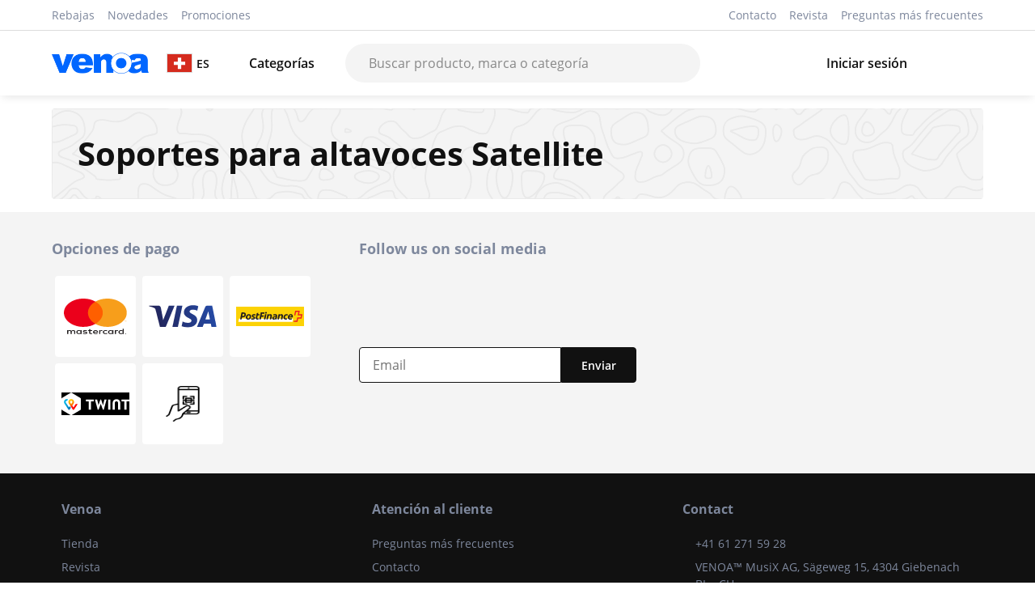

--- FILE ---
content_type: text/html; charset=utf-8
request_url: https://www.venoa.com/ch/es/cat/Altavoces-Satellite-229
body_size: 24037
content:
<!DOCTYPE html><html><head><meta charSet="utf-8"/><title>Soportes para altavoces Satellite | Venoa</title><meta name="description" content="VENOA - Your Online Shop - Tu tienda online favorita - Todo lo que necesite."/><meta name="keywords" content="VENOA - Your Online Shop, Tu tienda online favorita - Todo lo que necesite., Soportes para altavoces Satellite, Altavoces Satellite"/><meta name="author" content="Venoa CH"/><meta name="apple-mobile-web-app-capable" content="yes"/><meta name="mobile-web-app-capable" content="yes"/><meta name="apple-mobile-web-app-status-bar-style" content="black"/><meta name="apple-mobile-web-app-title" content="VENOA - Your Online Shop - Venoa CH"/><meta property="og:title" content="Soportes para altavoces Satellite"/><meta property="og:description" content="VENOA - Your Online Shop - Venoa CH"/><meta property="og:type" content="website"/><meta property="og:image" content="https://www.venoa.com/images/logos/venoa.png"/><meta name="viewport" content="width=device-width, initial-scale=1"/><link rel="canonical" href="https://www.venoa.com/ch/es/cat/Altavoces-Satellite-229"/><link rel="alternate" href="https://www.venoa.com/ch/de/cat/Altavoces-Satellite-229" hrefLang="de"/><link rel="alternate" href="https://www.venoa.com/ch/no/cat/Altavoces-Satellite-229" hrefLang="no"/><link rel="alternate" href="https://www.venoa.com/ch/fi/cat/Altavoces-Satellite-229" hrefLang="fi"/><link rel="alternate" href="https://www.venoa.com/ch/ru/cat/Altavoces-Satellite-229" hrefLang="ru"/><link rel="alternate" href="https://www.venoa.com/ch/sv/cat/Altavoces-Satellite-229" hrefLang="sv"/><link rel="alternate" href="https://www.venoa.com/ch/pt/cat/Altavoces-Satellite-229" hrefLang="pt"/><link rel="alternate" href="https://www.venoa.com/ch/bg/cat/Altavoces-Satellite-229" hrefLang="bg"/><link rel="alternate" href="https://www.venoa.com/ch/el/cat/Altavoces-Satellite-229" hrefLang="el"/><link rel="alternate" href="https://www.venoa.com/ch/en/cat/Altavoces-Satellite-229" hrefLang="en"/><link rel="alternate" href="https://www.venoa.com/ch/hr/cat/Altavoces-Satellite-229" hrefLang="hr"/><link rel="alternate" href="https://www.venoa.com/ch/it/cat/Altavoces-Satellite-229" hrefLang="it"/><link rel="alternate" href="https://www.venoa.com/ch/fr/cat/Altavoces-Satellite-229" hrefLang="fr"/><link rel="alternate" href="https://www.venoa.com/ch/hu/cat/Altavoces-Satellite-229" hrefLang="hu"/><link rel="alternate" href="https://www.venoa.com/ch/es/cat/Altavoces-Satellite-229" hrefLang="es"/><link rel="alternate" href="https://www.venoa.com/ch/cs/cat/Altavoces-Satellite-229" hrefLang="cs"/><link rel="alternate" href="https://www.venoa.com/ch/uk/cat/Altavoces-Satellite-229" hrefLang="uk"/><link rel="alternate" href="https://www.venoa.com/ch/sk/cat/Altavoces-Satellite-229" hrefLang="sk"/><link rel="alternate" href="https://www.venoa.com/ch/pl/cat/Altavoces-Satellite-229" hrefLang="pl"/><link rel="alternate" href="https://www.venoa.com/ch/ro/cat/Altavoces-Satellite-229" hrefLang="ro"/><link rel="alternate" href="https://www.venoa.com/ch/mk/cat/Altavoces-Satellite-229" hrefLang="mk"/><link rel="alternate" href="https://www.venoa.com/ch/nl/cat/Altavoces-Satellite-229" hrefLang="nl"/><link rel="alternate" href="https://www.venoa.com/ch/tr/cat/Altavoces-Satellite-229" hrefLang="tr"/><link rel="alternate" href="https://www.venoa.com/ch/sr/cat/Altavoces-Satellite-229" hrefLang="sr"/><link rel="icon" href="https://www.venoa.com/venoa-favicon.png" type="image/png"/><meta name="next-head-count" content="39"/><link rel="stylesheet" href="https://cdn.jsdelivr.net/npm/bootstrap@5.3.0/dist/css/bootstrap.min.css"/><link data-next-font="" rel="preconnect" href="/" crossorigin="anonymous"/><link rel="preload" href="/_next/static/css/27908adb4820e22b.css" as="style"/><link rel="stylesheet" href="/_next/static/css/27908adb4820e22b.css" data-n-g=""/><link rel="preload" href="/_next/static/css/e9ea458e815c7b0f.css" as="style"/><link rel="stylesheet" href="/_next/static/css/e9ea458e815c7b0f.css" data-n-p=""/><noscript data-n-css=""></noscript><script defer="" nomodule="" src="/_next/static/chunks/polyfills-42372ed130431b0a.js"></script><script src="/_next/static/chunks/webpack-f086bc48cf9a5f13.js" defer=""></script><script src="/_next/static/chunks/framework-6f773ab18b666892.js" defer=""></script><script src="/_next/static/chunks/main-91852012c4e1e31a.js" defer=""></script><script src="/_next/static/chunks/pages/_app-e3c4ebe601982fdd.js" defer=""></script><script src="/_next/static/chunks/9751-19bacd2ec95deb18.js" defer=""></script><script src="/_next/static/chunks/4518-71b9260509e43ff1.js" defer=""></script><script src="/_next/static/chunks/3176-426c6bfb1b609b86.js" defer=""></script><script src="/_next/static/chunks/9526-fcbaf4dab273f5a2.js" defer=""></script><script src="/_next/static/chunks/pages/%5Bcountry%5D/%5Blang%5D/cat/%5Bslug%5D-8fc4b3468d6ded22.js" defer=""></script><script src="/_next/static/DcvVBVufP-uFvSaKcgWgu/_buildManifest.js" defer=""></script><script src="/_next/static/DcvVBVufP-uFvSaKcgWgu/_ssgManifest.js" defer=""></script><style data-styled="" data-styled-version="5.3.11">.djJlTd{color:#111;}/*!sc*/
.djJlTd svg{height:100%;width:100%;}/*!sc*/
.djJlTd svg path{fill:#111;}/*!sc*/
.djJlTd div{width:1.25rem;height:1.25rem;display:-webkit-box;display:-webkit-flex;display:-ms-flexbox;display:flex;-webkit-align-items:center;-webkit-box-align:center;-ms-flex-align:center;align-items:center;}/*!sc*/
.zBAsp{color:#111;}/*!sc*/
.zBAsp svg{height:100%;width:100%;}/*!sc*/
.zBAsp svg path{fill:#111;}/*!sc*/
.zBAsp div{width:1.5rem;height:1.5rem;display:-webkit-box;display:-webkit-flex;display:-ms-flexbox;display:flex;-webkit-align-items:center;-webkit-box-align:center;-ms-flex-align:center;align-items:center;}/*!sc*/
.iakIFl{color:#d5d5d5;}/*!sc*/
.iakIFl svg{height:100%;width:100%;}/*!sc*/
.iakIFl svg path{fill:#d5d5d5;}/*!sc*/
.iakIFl div{width:1.5rem;height:1.5rem;display:-webkit-box;display:-webkit-flex;display:-ms-flexbox;display:flex;-webkit-align-items:center;-webkit-box-align:center;-ms-flex-align:center;align-items:center;}/*!sc*/
.kFyQQV{color:#7D879C;}/*!sc*/
.kFyQQV svg{height:100%;width:100%;}/*!sc*/
.kFyQQV svg path{fill:#7D879C;}/*!sc*/
.kFyQQV div{width:2rem;height:2rem;display:-webkit-box;display:-webkit-flex;display:-ms-flexbox;display:flex;-webkit-align-items:center;-webkit-box-align:center;-ms-flex-align:center;align-items:center;}/*!sc*/
.cGvgJB{color:#7D879C;}/*!sc*/
.cGvgJB svg{height:100%;width:100%;}/*!sc*/
.cGvgJB svg path{fill:#7D879C;}/*!sc*/
.cGvgJB div{width:1.5rem;height:1.5rem;display:-webkit-box;display:-webkit-flex;display:-ms-flexbox;display:flex;-webkit-align-items:center;-webkit-box-align:center;-ms-flex-align:center;align-items:center;}/*!sc*/
data-styled.g2[id="sc-7cc1b7a5-0"]{content:"djJlTd,zBAsp,iakIFl,kFyQQV,cGvgJB,"}/*!sc*/
*:focus{outline:none;}/*!sc*/
*:focus-visible{outline:2px solid #34338a;outline-offset:2px;}/*!sc*/
.js-focus-visible *:focus:not(.focus-visible){outline:none;}/*!sc*/
.js-focus-visible *:focus.focus-visible{outline:2px solid #34338a;outline-offset:2px;}/*!sc*/
body.keyboard-navigation *:focus{outline:2px solid #34338a;outline-offset:2px;}/*!sc*/
body.mouse-navigation *:focus{outline:none;}/*!sc*/
body.mouse-navigation *:focus-visible{outline:2px solid #34338a;outline-offset:2px;}/*!sc*/
.skip-link{position:absolute;top:-100px;left:0;z-index:1000;padding:16px;background:#111;color:#fff;-webkit-text-decoration:none;text-decoration:none;border-radius:4px;font-weight:500;}/*!sc*/
.skip-link:focus{position:static;top:auto;}/*!sc*/
@media (prefers-reduced-motion:reduce){*,*::before,*::after{-webkit-animation-duration:0.01ms !important;animation-duration:0.01ms !important;-webkit-animation-iteration-count:1 !important;animation-iteration-count:1 !important;-webkit-transition-duration:0.01ms !important;transition-duration:0.01ms !important;-webkit-scroll-behavior:auto !important;-moz-scroll-behavior:auto !important;-ms-scroll-behavior:auto !important;scroll-behavior:auto !important;}}/*!sc*/
.sr-only{position:absolute !important;width:1px !important;height:1px !important;padding:0 !important;margin:-1px !important;overflow:hidden !important;-webkit-clip:rect(0,0,0,0) !important;clip:rect(0,0,0,0) !important;white-space:nowrap !important;border:0 !important;}/*!sc*/
.sr-only-focusable:focus,.sr-only-focusable:active{position:static !important;width:auto !important;height:auto !important;padding:inherit !important;margin:inherit !important;overflow:visible !important;-webkit-clip:auto !important;clip:auto !important;white-space:inherit !important;}/*!sc*/
data-styled.g3[id="sc-global-jzIRdv1"]{content:"sc-global-jzIRdv1,"}/*!sc*/
.dSlsta:focus{outline:none;}/*!sc*/
data-styled.g5[id="sc-fb5bf042-1"]{content:"dSlsta,"}/*!sc*/
.fJKbaL{height:100%;}/*!sc*/
.fJKbaL:focus{outline:none;}/*!sc*/
data-styled.g6[id="sc-fb5bf042-2"]{content:"fJKbaL,"}/*!sc*/
.bCpxFJ{display:-webkit-box;display:-webkit-flex;display:-ms-flexbox;display:flex;cursor:pointer;padding:8px 6px;position:relative;-webkit-align-items:center;-webkit-box-align:center;-ms-flex-align:center;align-items:center;}/*!sc*/
.bCpxFJ .indicator-text{font-weight:500;}/*!sc*/
.bCpxFJ img.bordered-img{max-width:32px;border:1px solid #dddddd;}/*!sc*/
.bCpxFJ .image-icon{width:35px;margin-right:8px;}/*!sc*/
@media (max-width:768px){.bCpxFJ .image-icon{width:24px;margin-right:4px;}}/*!sc*/
@media (max-width:768px){.bCpxFJ{padding:4px 3px;}}/*!sc*/
.bCpxFJ .account-text{font-size:14px;font-weight:500;}/*!sc*/
.bCpxFJ .indicator-text{margin-left:5px;}/*!sc*/
.bCpxFJ .cart-count{display:-webkit-box;display:-webkit-flex;display:-ms-flexbox;display:flex;-webkit-align-items:center;-webkit-box-align:center;-ms-flex-align:center;align-items:center;-webkit-box-pack:center;-webkit-justify-content:center;-ms-flex-pack:center;justify-content:center;position:relative;top:-8px;background-color:#34338a;color:#fff;width:20px;height:20px;font-size:12px;border-radius:50%;right:8px;}/*!sc*/
data-styled.g8[id="sc-4690aac2-0"]{content:"bCpxFJ,"}/*!sc*/
.fRunnB{color:#fff;border-radius:4px;padding:8px 1.5rem;font-size:.9rem;font-weight:500;cursor:pointer;border:1px solid #111;position:relative;text-align:center;min-height:44px;display:-webkit-inline-box;display:-webkit-inline-flex;display:-ms-inline-flexbox;display:inline-flex;-webkit-align-items:center;-webkit-box-align:center;-ms-flex-align:center;align-items:center;-webkit-box-pack:center;-webkit-justify-content:center;-ms-flex-pack:center;justify-content:center;gap:8px;background-color:#111;fill:#fff;-webkit-transition:all .2s;transition:all .2s;}/*!sc*/
.fRunnB:hover:not(:disabled){opacity:0.9;}/*!sc*/
.fRunnB:disabled{opacity:0.8;cursor:not-allowed;}/*!sc*/
data-styled.g10[id="sc-5b0c1656-0"]{content:"fRunnB,"}/*!sc*/
.dxlMwQ{background-image:url("/client-images/contour-line.svg");background-color:#f4f4f4;background-size:cover;padding:32px;margin:16px 0;border-radius:4px;display:-webkit-box;display:-webkit-flex;display:-ms-flexbox;display:flex;-webkit-box-pack:justify;-webkit-justify-content:space-between;-ms-flex-pack:justify;justify-content:space-between;-webkit-align-items:center;-webkit-box-align:center;-ms-flex-align:center;align-items:center;}/*!sc*/
.dxlMwQ .internal{color:#664a00;}/*!sc*/
@media (max-width:599px){.dxlMwQ{padding:0;background:none;font-size:1em!important;}}/*!sc*/
data-styled.g12[id="sc-e8633c92-0"]{content:"dxlMwQ,"}/*!sc*/
.cHPhVy{position:fixed;top:0;left:0;z-index:1000;width:100%;}/*!sc*/
.cHPhVy a{position:absolute;left:-10000px;top:auto;width:1px;height:1px;overflow:hidden;background:#111;color:#fff;padding:16px 32px;-webkit-text-decoration:none;text-decoration:none;border-radius:4px;font-weight:500;}/*!sc*/
.cHPhVy a:focus{position:fixed;left:8px;top:8px;width:auto;height:auto;overflow:visible;z-index:1001;}/*!sc*/
.cHPhVy a:hover,.cHPhVy a:focus{background:#34338a;outline:2px solid #fff;outline-offset:2px;}/*!sc*/
data-styled.g17[id="sc-a0c4d41-0"]{content:"cHPhVy,"}/*!sc*/
@font-face{font-family:"OpenSans";src:url("/fonts/open_sans/OpenSans-Regular.ttf");font-style:normal;font-weight:400;font-display:swap;}/*!sc*/
@font-face{font-family:"OpenSans";src:url("/fonts/open_sans/OpenSans-SemiBold.ttf");font-weight:500;font-display:swap;}/*!sc*/
@font-face{font-family:"OpenSans";src:url("/fonts/open_sans/OpenSans-Bold.ttf");font-weight:700;font-display:swap;}/*!sc*/
@page{size:A4;margin:2cm;}/*!sc*/
html,body{height:100%;font-size:16px;color:#111;font-family:"OpenSans",sans-serif;}/*!sc*/
body.loading *{-webkit-transition:none !important;transition:none !important;}/*!sc*/
*{box-sizing:border-box;}/*!sc*/
h1,h2{font-weight:bold;}/*!sc*/
h2{margin-bottom:32px;}/*!sc*/
a{color:inherit;-webkit-text-decoration:none;text-decoration:none;}/*!sc*/
.appContainer{width:90%;max-width:1400px;margin-left:auto;margin-right:auto;}/*!sc*/
hr{background-color:#dddddd;opacity:1;}/*!sc*/
input[type="text"],input[type="number"],input[type="email"],input[type="tel"],input[type="password"]{font-size:16px;}/*!sc*/
.link-bold{font-weight:bold;color:#34338a;cursor:pointer;}/*!sc*/
.offcanvas-body .results{margin-top:20px;}/*!sc*/
.offcanvas-body .results label{font-size:14px;color:#7D879C;}/*!sc*/
.offcanvas-body .results ul{padding:0;}/*!sc*/
.offcanvas-body .results ul li{list-style:none;cursor:pointer;margin-bottom:8px;display:-webkit-box !important;display:-webkit-flex !important;display:-ms-flexbox !important;display:flex !important;-webkit-align-items:center;-webkit-box-align:center;-ms-flex-align:center;align-items:center;padding:4px;}/*!sc*/
.offcanvas-body .results ul li .img-contain{width:20%;height:50px;position:relative;margin-right:16px;display:-webkit-box;display:-webkit-flex;display:-ms-flexbox;display:flex;-webkit-box-pack:center;-webkit-justify-content:center;-ms-flex-pack:center;justify-content:center;-webkit-align-items:center;-webkit-box-align:center;-ms-flex-align:center;align-items:center;}/*!sc*/
.offcanvas-body .results ul li .img-contain img{max-width:70px;max-height:100%;}/*!sc*/
.offcanvas-body .results ul li .product-info{display:-webkit-box;display:-webkit-flex;display:-ms-flexbox;display:flex;-webkit-flex-direction:column;-ms-flex-direction:column;flex-direction:column;width:80%;}/*!sc*/
.offcanvas-body .results ul li .product-info .product-price{color:#7D879C;font-weight:bold;}/*!sc*/
.offcanvas{border:none !important;}/*!sc*/
.carousel-indicators [data-bs-target]{width:10px;height:10px;border-radius:100%;}/*!sc*/
#nprogress .bar{background:#02bdd0;}/*!sc*/
#nprogress .peg{box-shadow:0 0 10px #02bdd0,0 0 5px #02bdd0;}/*!sc*/
.accordion-button:not(.collapsed){background-color:white;}/*!sc*/
.box-tabs{display:-webkit-box;display:-webkit-flex;display:-ms-flexbox;display:flex;-webkit-box-pack:center;-webkit-justify-content:center;-ms-flex-pack:center;justify-content:center;border:none;padding:0;}/*!sc*/
.box-tabs li.nav-item{display:-webkit-box;display:-webkit-flex;display:-ms-flexbox;display:flex;-webkit-box-pack:center;-webkit-justify-content:center;-ms-flex-pack:center;justify-content:center;border-collapse:collapse;}/*!sc*/
.box-tabs li.nav-item .nav-link{border:none;color:#888888;}/*!sc*/
.box-tabs li.nav-item > .nav-link{border:1px solid #dddddd;border-radius:0;}/*!sc*/
.box-tabs li.nav-item > .nav-link.active{border:1px solid #111;color:#111;width:100%;}/*!sc*/
.box-tabs li.nav-item > .nav-link.active .nav-link{border-bottom:1px solid #111;color:#111;}/*!sc*/
.flat-tabs{display:-webkit-box;display:-webkit-flex;display:-ms-flexbox;display:flex;-webkit-box-pack:center;-webkit-justify-content:center;-ms-flex-pack:center;justify-content:center;}/*!sc*/
.flat-tabs .nav-link{color:#888888;padding:8px 0;margin:0 8px;border:none;}/*!sc*/
.flat-tabs .nav-link:not(.active):hover{border-bottom-width:2px;}/*!sc*/
.flat-tabs .nav-link.active{color:#111;border-bottom:2px solid #111;}/*!sc*/
.flat-tabs-big{display:-webkit-box;display:-webkit-flex;display:-ms-flexbox;display:flex;-webkit-box-pack:left;-webkit-justify-content:left;-ms-flex-pack:left;justify-content:left;}/*!sc*/
.flat-tabs-big .nav-link{font-size:18px;font-weight:bold;color:#888888;padding:8px 0;margin:0 8px;border:none;}/*!sc*/
.flat-tabs-big .nav-link:not(.active):hover{border-bottom-width:2px;}/*!sc*/
.flat-tabs-big .nav-link.active{color:#111;border-bottom:2px solid #111;}/*!sc*/
.placeholder{border-radius:4px;opacity:0.2;}/*!sc*/
.form-check-input{border-color:#dddddd;}/*!sc*/
.form-check-input:checked{background-color:#111;border-color:#111;}/*!sc*/
.form-check-input[type=radio]{border-color:#111;}/*!sc*/
.form-check-input:checked[type=radio]{background-color:white;background-image:url('/icons/black-circle.svg');}/*!sc*/
.form-check-input:focus[type=radio]{border-color:#111;box-shadow:none;}/*!sc*/
.form-check-input:focus{box-shadow:none;}/*!sc*/
.input-group-text{border:1px solid #dddddd;background-color:white;}/*!sc*/
.form-control{border:1px solid #dddddd;}/*!sc*/
.form-control:focus{border-color:#dddddd;box-shadow:none;}/*!sc*/
.form-switch .form-check-input{height:20px;width:40px;margin-top:2px;margin-right:8px;background-color:#dddddd;background-image:url("data:image/svg+xml,%3csvg xmlns='http://www.w3.org/2000/svg' viewBox='-4 -4 8 8'%3e%3ccircle r='3' fill='%23fff'/%3e%3c/svg%3e");}/*!sc*/
.form-switch .form-check-input:focus{border-color:#dddddd;background-image:url("data:image/svg+xml,%3csvg xmlns='http://www.w3.org/2000/svg' viewBox='-4 -4 8 8'%3e%3ccircle r='3' fill='%23fff'/%3e%3c/svg%3e");}/*!sc*/
.form-switch .form-check-input:checked{border:none;background-color:#66BF3C;border-color:#66BF3C;}/*!sc*/
.offcanvas-body{-webkit-scrollbar-color:#dddddd #F1F1F1;-moz-scrollbar-color:#dddddd #F1F1F1;-ms-scrollbar-color:#dddddd #F1F1F1;scrollbar-color:#dddddd #F1F1F1;-webkit-scrollbar-width:thin;-moz-scrollbar-width:thin;-ms-scrollbar-width:thin;scrollbar-width:thin;}/*!sc*/
.offcanvas-body::-webkit-scrollbar{width:8px;}/*!sc*/
.offcanvas-body::-webkit-scrollbar-track{background:#F1F1F1;}/*!sc*/
.offcanvas-body::-webkit-scrollbar-thumb{background:#dddddd;}/*!sc*/
.react-datepicker-popper{z-index:10;}/*!sc*/
.react-datepicker{border:1px solid #dddddd;box-shadow:0 0 4px #dddddd;font-family:"OpenSans",sans-serif;}/*!sc*/
.react-datepicker__header{border-bottom:1px solid #dddddd;padding:16px;background-color:#f4f4f4;}/*!sc*/
.react-datepicker__navigation{top:16px;}/*!sc*/
.react-datepicker-popper[data-placement^=bottom] .react-datepicker__triangle::before{border-bottom-color:#dddddd;}/*!sc*/
.react-datepicker-popper[data-placement^=bottom] .react-datepicker__triangle::after{border-bottom-color:#f4f4f4;}/*!sc*/
.react-datepicker-wrapper{-webkit-flex:1;-ms-flex:1;flex:1;}/*!sc*/
.react-datepicker-wrapper input{width:100%;padding:0.375rem 0.75rem;border:1px solid #dddddd;outline:none;}/*!sc*/
.react-datepicker__day--selected,.react-datepicker__day--selected:hover{background-color:#111;border-radius:50%;}/*!sc*/
.react-datepicker__day--outside-month{color:#7D879C;}/*!sc*/
.separator{border-bottom:1px solid #dddddd;margin:16px 0;}/*!sc*/
.angled-strikethrough{font-size:14px;background:linear-gradient(to left top,transparent 47.75%,currentColor 49.5%,currentColor 50.5%,transparent 52.25%);}/*!sc*/
.react-multi-carousel-list{padding-bottom:8px;}/*!sc*/
.react-multiple-carousel__arrow{z-index:3 !important;}/*!sc*/
.specials-carousel .react-multi-carousel-item{display:-webkit-box;display:-webkit-flex;display:-ms-flexbox;display:flex;-webkit-align-items:center;-webkit-box-align:center;-ms-flex-align:center;align-items:center;-webkit-box-pack:center;-webkit-justify-content:center;-ms-flex-pack:center;justify-content:center;}/*!sc*/
.react-select{margin-left:0 !important;}/*!sc*/
.custom-tooltip{font-size:14px;}/*!sc*/
.custom-tooltip div:last-of-type{padding:16px;line-height:1.5rem;}/*!sc*/
.custom-tooltip .tooltip-link{color:#34338a !important;padding-bottom:0 !important;}/*!sc*/
.custom-tooltip .tooltip-title{font-weight:bold;margin-bottom:8px;}/*!sc*/
.react-tel-input{z-index:3;margin-top:4px;width:100%;}/*!sc*/
.react-tel-input input{width:100% !important;height:50px !important;}/*!sc*/
.phone-input-error{border:1px solid red !important;}/*!sc*/
.offcanvas{z-index:1200;}/*!sc*/
.offcanvas-backdrop{z-index:1199;}/*!sc*/
.range-slider{margin:16px 0 !important;}/*!sc*/
.modal-body-title{font-weight:bold;font-size:18px;display:-webkit-box;display:-webkit-flex;display:-ms-flexbox;display:flex;-webkit-box-pack:justify;-webkit-justify-content:space-between;-ms-flex-pack:justify;justify-content:space-between;-webkit-align-items:center;-webkit-box-align:center;-ms-flex-align:center;align-items:center;}/*!sc*/
.modal-body-title .close-icon{cursor:pointer;}/*!sc*/
[role="tooltip"]{z-index:9999 !important;}/*!sc*/
@media only screen and (max-width:768px){body{font-size:15px;}.appContainer{width:95%;}.offcanvas{width:100%;}.offcanvas-bottom{height:100vh;}.offcanvas-body .price-stock-section{display:-webkit-box;display:-webkit-flex;display:-ms-flexbox;display:flex;-webkit-align-items:center;-webkit-box-align:center;-ms-flex-align:center;align-items:center;gap:8px;}}/*!sc*/
@media print{header,nav,footer,.header,.navigation,.footer,.breadcrumbs,.print-button,.offcanvas,.modal,.toast-container,button:not(.print-button):not(.accordion-button),.btn:not(.print-button):not(.accordion-button),.search-section,.accordion-button::after{display:none !important;}[class*="GeneralBanner"],[class*="ProductBanner"],[class*="WebBanner"],[class*="Banner"],[class*="banner"],[data-testid*="banner"],.general-banner,.product-banner,.web-banner,.announcement-banner,.top-banner,.banner-container,.banner-item,.banner-wrapper{display:none !important;}.appContainer{width:100% !important;max-width:none !important;margin:0 !important;padding:0 !important;}body{font-size:12pt !important;line-height:1.4 !important;color:black !important;background:white !important;}h1,h2,h3,h4,h5,h6{color:black !important;page-break-after:avoid;text-align:left !important;}.title-area,[class*="TitleArea"],[class*="titlearea"]{text-align:left !important;-webkit-box-pack:start !important;-webkit-justify-content:flex-start !important;-ms-flex-pack:start !important;justify-content:flex-start !important;background:none !important;padding:0 !important;margin:0 0 1rem 0 !important;border:none !important;box-shadow:none !important;}.entry{margin-bottom:1.5rem !important;page-break-inside:avoid;}.section-title{font-weight:bold !important;font-size:14pt !important;margin-bottom:0.5rem !important;color:black !important;text-align:left !important;}.text{font-size:12pt !important;line-height:1.4 !important;color:black !important;}.accordion-item{border:none !important;margin-bottom:1.5rem !important;page-break-inside:avoid;}.accordion-header{display:block !important;visibility:visible !important;margin-bottom:0.5rem !important;}.accordion-button{display:block !important;visibility:visible !important;background:none !important;border:none !important;box-shadow:none !important;font-weight:bold !important;font-size:14pt !important;color:black !important;padding:0 !important;text-align:left !important;-webkit-box-pack:start !important;-webkit-justify-content:flex-start !important;-ms-flex-pack:start !important;justify-content:flex-start !important;}.accordion-header,.accordion-header *,.accordion-header button,.accordion-header .accordion-button,.entry-header,.entry-header *,.entry-header button,.accordion-item .accordion-header,.accordion-item .accordion-header *,.accordion-item .accordion-button,.accordion-item button{font-weight:bold !important;}.faq-nr{background:none !important;padding:0 !important;margin-right:0.5rem !important;border-radius:0 !important;display:inline !important;font-weight:bold !important;}.accordion .accordion-item .accordion-header,.accordion .accordion-item .accordion-header button,.accordion .accordion-item .accordion-button,.accordion .accordion-header.entry-header,.accordion .accordion-header.entry-header *,.accordion-item .entry-header,.accordion-item .entry-header *{font-weight:bold !important;font-size:14pt !important;}@media print{.accordion-item .accordion-header.entry-header,.accordion-item .accordion-header.entry-header span,.accordion-item .accordion-header.entry-header .faq-nr,.accordion .accordion-item .accordion-header.entry-header,.accordion .accordion-item .accordion-header.entry-header span,.accordion .accordion-item .accordion-header.entry-header .faq-nr{display:block !important;visibility:visible !important;font-weight:bold !important;font-size:14pt !important;color:black !important;}}.accordion .accordion-item .accordion-header,.accordion-item .accordion-header,.accordion-header.entry-header,.entry-header{display:block !important;visibility:visible !important;opacity:1 !important;}.accordion .accordion-item .accordion-header *,.accordion-item .accordion-header *,.accordion-header.entry-header *,.entry-header *{visibility:visible !important;opacity:1 !important;}.accordion-header.entry-header,.entry-header{display:block !important;line-height:1.4 !important;}.accordion-header.entry-header .faq-nr,.entry-header .faq-nr{display:inline !important;background:none !important;padding:0 !important;margin:0 0.5rem 0 0 !important;border-radius:0 !important;font-weight:bold !important;float:none !important;vertical-align:baseline !important;}.accordion-header.entry-header,.entry-header,.accordion-item .accordion-header,.accordion .accordion-item .accordion-header{display:-webkit-box !important;display:-webkit-flex !important;display:-ms-flexbox !important;display:flex !important;-webkit-flex-direction:row !important;-ms-flex-direction:row !important;flex-direction:row !important;-webkit-align-items:baseline !important;-webkit-box-align:baseline !important;-ms-flex-align:baseline !important;align-items:baseline !important;-webkit-flex-wrap:nowrap !important;-ms-flex-wrap:nowrap !important;flex-wrap:nowrap !important;}.accordion-header.entry-header .faq-nr,.entry-header .faq-nr,.accordion-item .accordion-header .faq-nr{display:inline-block !important;-webkit-flex-shrink:0 !important;-ms-flex-negative:0 !important;flex-shrink:0 !important;margin-right:0.5rem !important;}.accordion-header.entry-header span:not(.faq-nr),.entry-header span:not(.faq-nr),.accordion-header.entry-header > *:not(.faq-nr),.entry-header > *:not(.faq-nr){display:inline !important;-webkit-flex:1 !important;-ms-flex:1 !important;flex:1 !important;}.accordion-body{display:block !important;border:none !important;padding:0 !important;margin-top:0.5rem !important;font-size:12pt !important;line-height:1.4 !important;color:black !important;}.accordion-collapse{display:block !important;height:auto !important;visibility:visible !important;}.accordion-collapse.collapse:not(.show){display:block !important;}.collapse:not(.show){display:block !important;}.faq-nr{background:none !important;color:black !important;padding:0 !important;margin-right:0.5rem !important;border-radius:0 !important;display:inline !important;font-weight:bold !important;}p,li,.entry,.accordion-item{page-break-inside:avoid;}.content > .entry:not(:last-child){margin-bottom:2rem !important;}a{color:black !important;-webkit-text-decoration:underline !important;text-decoration:underline !important;}input,select,textarea,button,.btn{display:none !important;}}/*!sc*/
data-styled.g18[id="sc-global-UXaij1"]{content:"sc-global-UXaij1,"}/*!sc*/
.ewahNv{background-color:#fff;padding:8px 0;color:#7D879C;border-bottom:1px solid #dddddd;font-size:14px;}/*!sc*/
@media (max-width:768px){.ewahNv{display:none;}}/*!sc*/
data-styled.g24[id="sc-43b57b54-0"]{content:"ewahNv,"}/*!sc*/
.hkGXss .top-links{display:-webkit-box;display:-webkit-flex;display:-ms-flexbox;display:flex;-webkit-box-pack:justify;-webkit-justify-content:space-between;-ms-flex-pack:justify;justify-content:space-between;}/*!sc*/
.hkGXss .left .link{margin-right:16px;}/*!sc*/
.hkGXss .right .link{margin-left:16px;}/*!sc*/
.hkGXss .link-red{color:#FF3100;font-weight:bold;opacity:.7;}/*!sc*/
.hkGXss .internal{color:#b78c00;}/*!sc*/
data-styled.g25[id="sc-43b57b54-1"]{content:"hkGXss,"}/*!sc*/
.kjtabM{display:-webkit-box;display:-webkit-flex;display:-ms-flexbox;display:flex;}/*!sc*/
.kjtabM .label-text{font-size:14px;}/*!sc*/
data-styled.g37[id="sc-4bf7f70a-2"]{content:"kjtabM,"}/*!sc*/
.cGTPHf{position:relative;}/*!sc*/
.cGTPHf .wishlist-dot{position:absolute;top:2px;right:0;width:12px;height:12px;background-color:#34338a;border-radius:50%;border:2px solid #fff;}/*!sc*/
data-styled.g57[id="sc-c33b6ddb-5"]{content:"cGTPHf,"}/*!sc*/
.ecYyqs{height:100%;width:100%;display:-webkit-box;display:-webkit-flex;display:-ms-flexbox;display:flex;-webkit-align-items:center;-webkit-box-align:center;-ms-flex-align:center;align-items:center;}/*!sc*/
.ecYyqs .tag{position:relative;}/*!sc*/
.ecYyqs hr{color:#dddddd;}/*!sc*/
.ecYyqs .normal-search{width:100%;}/*!sc*/
.ecYyqs .mobile-search{display:none;}/*!sc*/
@media (max-width:768px){.ecYyqs .normal-search{display:none;}.ecYyqs .mobile-search{display:inline-block;width:100%;}}/*!sc*/
.ecYyqs .mask{background:#000;opacity:.2;position:absolute;height:115vh;width:100%;top:-60px;right:0;bottom:0;left:0;z-index:10;display:-webkit-box;display:-webkit-flex;display:-ms-flexbox;display:flex;-webkit-align-content:center;-ms-flex-line-pack:center;align-content:center;}/*!sc*/
.ecYyqs .term-highlight{background:#fff;}/*!sc*/
data-styled.g80[id="sc-72bc3530-0"]{content:"ecYyqs,"}/*!sc*/
.goshGZ{z-index:100;width:100%;max-width:500px;position:relative;margin:0 auto;}/*!sc*/
@media (max-width:768px){.goshGZ{max-width:100%;}.goshGZ > div{border:none;position:relative;}.goshGZ > div .search-icon{margin:0;}.goshGZ > div .search-input{position:absolute;top:0;left:0;width:100%;height:100%;cursor:pointer;font-size:0;}}/*!sc*/
data-styled.g81[id="sc-72bc3530-1"]{content:"goshGZ,"}/*!sc*/
.iwfmqZ{background:#f4f4f4;border-radius:30px;width:100%;display:-webkit-box;display:-webkit-flex;display:-ms-flexbox;display:flex;-webkit-transition:all 0.2s ease;transition:all 0.2s ease;border:2px solid transparent;box-shadow:none;}/*!sc*/
.iwfmqZ .submit-search{border:none;border-right:1px solid #e1e1e1;border-top-left-radius:20px;border-bottom-left-radius:20px;padding:0 16px;background:#f4f4f4;-webkit-transition:background .3s;transition:background .3s;}/*!sc*/
.iwfmqZ .submit-search:hover{background:#111;}/*!sc*/
.iwfmqZ .search-icon{margin-top:10px;margin-left:12px;}/*!sc*/
.iwfmqZ .search-input{background-color:transparent;color:#111;font-size:16px;padding:10px 15px;width:100%;border:none;position:relative;}/*!sc*/
body.mouse-navigation .sc-72bc3530-2 .search-input:focus{outline:none;}/*!sc*/
body.keyboard-navigation .sc-72bc3530-2 .search-input:focus{outline:2px solid #34338a;outline-offset:2px;}/*!sc*/
.iwfmqZ .search-input::-webkit-input-placeholder{color:#888888;}/*!sc*/
.iwfmqZ .search-input::-moz-placeholder{color:#888888;}/*!sc*/
.iwfmqZ .search-input:-ms-input-placeholder{color:#888888;}/*!sc*/
.iwfmqZ .search-input::placeholder{color:#888888;}/*!sc*/
.iwfmqZ .clear{border:none;background:transparent;margin-right:10px;}/*!sc*/
.iwfmqZ .loading{display:-webkit-box;display:-webkit-flex;display:-ms-flexbox;display:flex;-webkit-align-items:center;-webkit-box-align:center;-ms-flex-align:center;align-items:center;padding:0 16px;color:#7D879C;}/*!sc*/
data-styled.g82[id="sc-72bc3530-2"]{content:"iwfmqZ,"}/*!sc*/
.dRQBjX{display:-webkit-box;display:-webkit-flex;display:-ms-flexbox;display:flex;-webkit-align-items:center;-webkit-box-align:center;-ms-flex-align:center;align-items:center;background:#f4f4f4;border-radius:30px;padding:4px 8px;width:100%;-webkit-transition:all 0.2s ease;transition:all 0.2s ease;border:2px solid transparent;box-shadow:none;}/*!sc*/
.dRQBjX input{width:100%;background:transparent;border:none;color:#7D879C;margin-left:4px;outline:none;font-size:16px;}/*!sc*/
.dRQBjX .offcanvas-search > div{position:relative !important;}/*!sc*/
data-styled.g84[id="sc-72bc3530-4"]{content:"dRQBjX,"}/*!sc*/
.jXHYVk{height:80px;background-color:#fff;color:#111;position:-webkit-sticky;position:sticky;box-shadow:0 5px 10px -3px rgba(0,0,0,0.1);top:0;z-index:10;}/*!sc*/
@media (max-width:768px){.jXHYVk{height:auto;padding:8px 0;}}/*!sc*/
data-styled.g85[id="sc-22138a9a-0"]{content:"jXHYVk,"}/*!sc*/
.htuuUI{height:100%;display:-webkit-box;display:-webkit-flex;display:-ms-flexbox;display:flex;-webkit-align-items:center;-webkit-box-align:center;-ms-flex-align:center;align-items:center;-webkit-box-pack:justify;-webkit-justify-content:space-between;-ms-flex-pack:justify;justify-content:space-between;color:#111;}/*!sc*/
.htuuUI .logo{height:auto;margin-right:16px;cursor:pointer;display:-webkit-box;display:-webkit-flex;display:-ms-flexbox;display:flex;-webkit-align-items:center;-webkit-box-align:center;-ms-flex-align:center;align-items:center;}/*!sc*/
.htuuUI .logo .logo-img{width:120px;}/*!sc*/
@media (max-width:768px){.htuuUI .logo .logo-img{width:90px;}.htuuUI .menu,.htuuUI .search{display:none !important;}}/*!sc*/
data-styled.g86[id="sc-22138a9a-1"]{content:"htuuUI,"}/*!sc*/
.cbpMEy{display:none;}/*!sc*/
@media (max-width:768px){.cbpMEy{display:-webkit-box;display:-webkit-flex;display:-ms-flexbox;display:flex;-webkit-box-pack:justify;-webkit-justify-content:space-between;-ms-flex-pack:justify;justify-content:space-between;-webkit-align-items:center;-webkit-box-align:center;-ms-flex-align:center;align-items:center;}.cbpMEy .search{width:100%;margin-top:8px;margin-right:16px;margin-bottom:4px;}}/*!sc*/
data-styled.g87[id="sc-22138a9a-2"]{content:"cbpMEy,"}/*!sc*/
.dHUnau{width:50%;}/*!sc*/
data-styled.g88[id="sc-22138a9a-3"]{content:"dHUnau,"}/*!sc*/
.cizfvM{display:-webkit-box;display:-webkit-flex;display:-ms-flexbox;display:flex;-webkit-align-content:center;-ms-flex-line-pack:center;align-content:center;width:100%;}/*!sc*/
.cizfvM .logo-link{display:-webkit-box;display:-webkit-flex;display:-ms-flexbox;display:flex;-webkit-align-items:center;-webkit-box-align:center;-ms-flex-align:center;align-items:center;}/*!sc*/
.cizfvM .menu,.cizfvM .country-lang{display:-webkit-box;display:-webkit-flex;display:-ms-flexbox;display:flex;-webkit-align-items:center;-webkit-box-align:center;-ms-flex-align:center;align-items:center;margin-right:32px;}/*!sc*/
.cizfvM .search{margin:0 auto;width:100%;}/*!sc*/
@media (max-width:768px){.cizfvM .menu,.cizfvM .country-lang{margin-right:16px;}.cizfvM .search{margin:0;width:32px;}}/*!sc*/
data-styled.g89[id="sc-22138a9a-4"]{content:"cizfvM,"}/*!sc*/
.bCxgPa{display:-webkit-box;display:-webkit-flex;display:-ms-flexbox;display:flex;-webkit-box-pack:end;-webkit-justify-content:flex-end;-ms-flex-pack:end;justify-content:flex-end;max-width:350px;}/*!sc*/
data-styled.g90[id="sc-22138a9a-5"]{content:"bCxgPa,"}/*!sc*/
.kjcFMk ul{padding:0;margin:0;display:-webkit-box;display:-webkit-flex;display:-ms-flexbox;display:flex;-webkit-box-pack:end;-webkit-justify-content:flex-end;-ms-flex-pack:end;justify-content:flex-end;-webkit-align-items:center;-webkit-box-align:center;-ms-flex-align:center;align-items:center;}/*!sc*/
.kjcFMk ul li{list-style:none;margin-left:32px;display:-webkit-box;display:-webkit-flex;display:-ms-flexbox;display:flex;-webkit-align-items:center;-webkit-box-align:center;-ms-flex-align:center;align-items:center;}/*!sc*/
@media (max-width:768px){.kjcFMk ul li{margin-left:4px;}.kjcFMk ul li:not(:first-child){margin-left:8px;}}/*!sc*/
data-styled.g91[id="sc-22138a9a-6"]{content:"kjcFMk,"}/*!sc*/
.hOQoCe{display:-webkit-box;display:-webkit-flex;display:-ms-flexbox;display:flex;-webkit-flex-direction:column;-ms-flex-direction:column;flex-direction:column;margin-top:32px;}/*!sc*/
.hOQoCe .label{color:#7D879C;font-weight:bold;}/*!sc*/
.hOQoCe .input-section{margin-top:8px;display:-webkit-box;display:-webkit-flex;display:-ms-flexbox;display:flex;}/*!sc*/
.hOQoCe input{width:80%;max-width:250px;padding:8px 16px;border:1px solid #111;border-bottom-left-radius:4px;border-top-left-radius:4px;}/*!sc*/
.hOQoCe button{border-bottom-left-radius:0;border-top-left-radius:0;display:-webkit-box;display:-webkit-flex;display:-ms-flexbox;display:flex;}/*!sc*/
.hOQoCe .error-message{color:#FF3100;font-size:14px;}/*!sc*/
.hOQoCe .success-message{color:#66BF3C;font-size:14px;margin-top:8px;}/*!sc*/
@media (max-width:998px){.hOQoCe{-webkit-box-pack:center;-webkit-justify-content:center;-ms-flex-pack:center;justify-content:center;}.hOQoCe .input-section{-webkit-box-pack:center;-webkit-justify-content:center;-ms-flex-pack:center;justify-content:center;}}/*!sc*/
data-styled.g96[id="sc-694f3f81-0"]{content:"hOQoCe,"}/*!sc*/
.ipwRoB .column-title{font-weight:bold;margin-bottom:16px;}/*!sc*/
.ipwRoB .data-source{color:#7D879C;font-size:14px;margin-top:32px;padding-top:16px;border-top:1px solid rgba(255,255,255,0.1);}/*!sc*/
data-styled.g97[id="sc-ffbcee9-0"]{content:"ipwRoB,"}/*!sc*/
.ktUkqj{background-color:#f4f4f4;padding:32px 0;color:#111;}/*!sc*/
.ktUkqj .columns{display:-webkit-box;display:-webkit-flex;display:-ms-flexbox;display:flex;-webkit-flex-direction:row;-ms-flex-direction:row;flex-direction:row;}/*!sc*/
.ktUkqj .columns .column-contain{width:33%;padding-right:16px;}/*!sc*/
.ktUkqj .columns .column-contain ul.benefits{padding:0;list-style:none;color:#7D879C;font-size:14px;}/*!sc*/
.ktUkqj .columns .column-contain ul.benefits li{margin-bottom:16px;}/*!sc*/
@media (max-width:998px){.ktUkqj .columns{-webkit-flex-direction:column;-ms-flex-direction:column;flex-direction:column;-webkit-align-items:center;-webkit-box-align:center;-ms-flex-align:center;align-items:center;text-align:center;}.ktUkqj .columns .column-contain{margin-bottom:32px;width:100%;}}/*!sc*/
.ktUkqj p{color:#7D879C;font-size:18px;font-weight:bold;}/*!sc*/
.ktUkqj .payment-options{display:-webkit-box;display:-webkit-flex;display:-ms-flexbox;display:flex;-webkit-flex-wrap:wrap;-ms-flex-wrap:wrap;flex-wrap:wrap;}/*!sc*/
.ktUkqj .payment-options .payment-option{width:100px;height:100px;display:-webkit-box;display:-webkit-flex;display:-ms-flexbox;display:flex;-webkit-box-pack:center;-webkit-justify-content:center;-ms-flex-pack:center;justify-content:center;-webkit-align-items:center;-webkit-box-align:center;-ms-flex-align:center;align-items:center;background:#fff;margin:4px;border-radius:4px;}/*!sc*/
.ktUkqj .payment-options .payment-option img{max-width:100%;max-height:60%;display:inline-block;padding:8px;}/*!sc*/
@media (max-width:998px){.ktUkqj .payment-options{-webkit-box-pack:center;-webkit-justify-content:center;-ms-flex-pack:center;justify-content:center;}}/*!sc*/
.ktUkqj .footer-icon{display:-webkit-inline-box;display:-webkit-inline-flex;display:-ms-inline-flexbox;display:inline-flex;margin-right:16px;}/*!sc*/
@media (max-width:768px){.ktUkqj{text-align:center;}.ktUkqj p{margin-top:16px;margin-bottom:4px;}}/*!sc*/
data-styled.g98[id="sc-ffbcee9-1"]{content:"ktUkqj,"}/*!sc*/
.jTqBNI{background-color:#111;padding:32px 0;color:#7D879C;}/*!sc*/
.jTqBNI .debug{color:#b78c00;text-align:center;font-size:14px;}/*!sc*/
.jTqBNI .internal{color:#b78c00;}/*!sc*/
.jTqBNI .disclaimer{width:100%;text-align:center;margin-top:32px;padding-top:32px;border-top:1px solid rgba(255,255,255,0.1);}/*!sc*/
.jTqBNI ul{padding:0;list-style:none;}/*!sc*/
.jTqBNI ul li{font-size:14px;padding:4px 0;display:-webkit-box;display:-webkit-flex;display:-ms-flexbox;display:flex;-webkit-align-items:center;-webkit-box-align:center;-ms-flex-align:center;align-items:center;}/*!sc*/
.jTqBNI ul li a:hover{color:white;}/*!sc*/
.jTqBNI .footer-icon{display:-webkit-inline-box;display:-webkit-inline-flex;display:-ms-inline-flexbox;display:inline-flex;margin-right:16px;}/*!sc*/
@media (max-width:768px){.jTqBNI{text-align:center;}.jTqBNI .disclaimer{border:none;}.jTqBNI li{-webkit-box-pack:center;-webkit-justify-content:center;-ms-flex-pack:center;justify-content:center;}.jTqBNI ul::after{content:'';height:1px;width:90%;margin:16px auto;display:block;background:linear-gradient(90deg,rgba(2,0,36,0) 0%,#7D879C 50%,rgba(0,0,0,0) 100%);}}/*!sc*/
data-styled.g99[id="sc-ffbcee9-2"]{content:"jTqBNI,"}/*!sc*/
.ecRYvD{margin:16px auto;}/*!sc*/
.ecRYvD h1{margin-bottom:0;}/*!sc*/
.ecRYvD .content-text{white-space:pre-wrap;}/*!sc*/
data-styled.g192[id="sc-8e497685-0"]{content:"ecRYvD,"}/*!sc*/
</style></head><body><div id="__next"><div class="sc-a0c4d41-0 cHPhVy"><a href="#">Skip to main content</a><a href="#">Skip to navigation</a><a href="#">Skip to search</a></div><div class="sc-43b57b54-0 ewahNv"><div class="sc-43b57b54-1 hkGXss appContainer"><div class="top-links"><div class="left"><a class="link" title="Rebajas" href="/ch/es/Blowout">Rebajas</a><a class="link" title="Novedades" href="/ch/es/New">Novedades</a><a class="link" title="Promociones" href="/ch/es/Promotions">Promociones</a></div><div class="right"><a class="link" href="/ch/es/contactus">Contacto</a><a class="link" href="/ch/es/magazine">Revista</a><a class="link" href="/ch/es/faq/faq">Preguntas más frecuentes</a></div></div></div></div><div class="sc-22138a9a-0 jXHYVk"><nav id="main-navigation" aria-label="Main navigation" tabindex="-1" class="sc-fb5bf042-2 fJKbaL"><div class="sc-22138a9a-1 htuuUI appContainer"><div class="sc-22138a9a-3 sc-22138a9a-4 dHUnau cizfvM"><a class="logo-link" aria-label="Go to homepage" href="/ch/es"><div class="logo"><img src="/client-images/logos/venoa_logo.png" alt="Venoa Logo" class="logo-img"/></div></a><div class="country-lang" data-test="country-lang"><div role="button" tabindex="0" aria-expanded="false" aria-haspopup="dialog" aria-label="[object Object]" class="sc-4690aac2-0 bCpxFJ"><img class="bordered-img" src="https://www.venoa.com/layout/image/flags/4x3/ch.svg" alt="Schweiz"/><span class="indicator-text d-none d-lg-block indicator-text"><div class="sc-4bf7f70a-2 kjtabM"><div variant="small" color="primary" class="sc-7cc1b7a5-0 djJlTd"></div><span class="label-text">ES</span></div></span></div></div><div class="menu" data-test="menu"><div role="button" tabindex="0" aria-expanded="false" aria-haspopup="dialog" aria-label="Categorías" class="sc-4690aac2-0 bCpxFJ"><div color="#111" variant="medium" class="sc-7cc1b7a5-0 zBAsp"></div><span class="indicator-text d-none d-lg-block indicator-text">Categorías</span></div></div><div class="search" data-test="search" id="search"><div class="sc-72bc3530-0 ecYyqs"><div class="normal-search"><div class="sc-72bc3530-1 goshGZ"><div class="sc-72bc3530-2 iwfmqZ"><div variant="medium" color="#d5d5d5" class="sc-7cc1b7a5-0 iakIFl search-icon"></div><input type="text" placeholder="Buscar producto, marca o categoría" maxLength="40" class="search-input closed-search-input" readonly="" aria-label="Open search" value=""/></div></div></div></div></div></div><div class="sc-22138a9a-3 sc-22138a9a-5 dHUnau bCxgPa"><div role="navigation" aria-label="User account navigation" class="sc-22138a9a-6 kjcFMk"><ul><li data-test="login"><div role="button" tabindex="0" aria-expanded="false" aria-haspopup="dialog" aria-label="Iniciar sesión" class="sc-4690aac2-0 bCpxFJ"><div color="#111" variant="medium" class="sc-7cc1b7a5-0 zBAsp"></div><span class="indicator-text d-none d-lg-block indicator-text">Iniciar sesión</span></div></li><li><div class="sc-c33b6ddb-5 cGTPHf"><div role="button" tabindex="0" aria-expanded="false" aria-haspopup="dialog" aria-label="Wishlist" class="sc-4690aac2-0 bCpxFJ"><div color="#111" variant="medium" class="sc-7cc1b7a5-0 zBAsp"></div></div></div></li><li><div role="button" tabindex="0" aria-expanded="false" aria-haspopup="dialog" aria-label="Menu" class="sc-4690aac2-0 bCpxFJ"><div color="#111" variant="medium" class="sc-7cc1b7a5-0 zBAsp"></div></div></li></ul></div></div></div><div class="sc-22138a9a-2 cbpMEy appContainer"><div class="search"><div class="sc-72bc3530-0 ecYyqs"><div class="normal-search"><div class="sc-72bc3530-1 goshGZ"><div class="sc-72bc3530-2 iwfmqZ"><div variant="medium" color="#d5d5d5" class="sc-7cc1b7a5-0 iakIFl search-icon"></div><input type="text" placeholder="Buscar producto, marca o categoría" maxLength="40" class="search-input closed-search-input" readonly="" aria-label="Open search" value=""/></div></div></div><div class="mobile-search"><div class="sc-72bc3530-4 dRQBjX"><div variant="medium" color="darkestGrey" class="sc-7cc1b7a5-0 iakIFl search-icon"></div><input type="text" placeholder="Buscar producto, marca o categoría" maxLength="40" class="show-search" readonly="" aria-label="Open mobile search" value=""/></div></div></div></div><div class="menu"><div role="button" tabindex="0" aria-expanded="false" aria-haspopup="dialog" aria-label="Categorías" class="sc-4690aac2-0 bCpxFJ"><div color="#111" variant="medium" class="sc-7cc1b7a5-0 zBAsp"></div><span class="indicator-text d-none d-lg-block indicator-text">Categorías</span></div></div></div></nav></div><main id="main-content" tabindex="-1" class="sc-fb5bf042-1 dSlsta"><div class="sc-8e497685-0 ecRYvD appContainer"><div class="sc-e8633c92-0 dxlMwQ"><div><h1>Soportes para altavoces Satellite</h1></div></div></div></main><footer role="contentinfo" aria-label="Website footer" class="sc-ffbcee9-0 ipwRoB"><div class="sc-ffbcee9-1 ktUkqj"><div class="appContainer"><div class="columns"><div class="column-contain"><p>Opciones de pago</p><div class="payment-options" role="list" aria-label="Accepted payment methods"><div class="payment-option" role="listitem"><img src="https://www.venoa.com/images/icons/payment_options/po_1.svg" alt="payment.option.mastercard.alt payment method" role="img"/></div><div class="payment-option" role="listitem"><img src="https://www.venoa.com/images/icons/payment_options/po_2.svg" alt="payment.option.visa.alt payment method" role="img"/></div><div class="payment-option" role="listitem"><img src="https://www.venoa.com/images/icons/payment_options/po_6.svg" alt="payment.option.postfinance.alt payment method" role="img"/></div><div class="payment-option" role="listitem"><img src="https://www.venoa.com/images/icons/payment_options/po_7.svg" alt="payment.option.twint.alt payment method" role="img"/></div><div class="payment-option" role="listitem"><img src="https://www.venoa.com/images/icons/payment_options/po_9.png" alt="payment.option.invoice.alt payment method" role="img"/></div></div></div><div class="column-contain"><p class="pb-1">Follow us on social media</p><nav aria-label="Social media links"><a href="https://www.facebook.com/venoa.shop" target="_blank" rel="noreferrer" aria-label="Follow us on Facebook (opens in new tab)"><div variant="large" class="sc-7cc1b7a5-0 kFyQQV footer-icon" color="#7D879C" aria-hidden="true"></div></a><a href="https://www.instagram.com/venoa.shop" target="_blank" rel="noreferrer" aria-label="Follow us on Instagram (opens in new tab)"><div variant="large" class="sc-7cc1b7a5-0 kFyQQV footer-icon" color="#7D879C" aria-hidden="true"></div></a><a href="https://g.page/r/CRPY8Icn_7UVEAg/review" target="_blank" rel="noreferrer" aria-label="Read our Google reviews (opens in new tab)"><div variant="large" class="sc-7cc1b7a5-0 kFyQQV footer-icon" color="#7D879C" aria-hidden="true"></div></a></nav><div class="sc-694f3f81-0 hOQoCe"><form novalidate=""><label for="newsletter-email" class="label"></label><div class="input-section"><input id="newsletter-email" type="email" placeholder="Email" aria-describedby="" aria-invalid="false" aria-required="true" autoComplete="off" value=""/><button class="sc-5b0c1656-0 fRunnB" type="submit">Enviar</button></div></form></div></div></div></div></div><div class="sc-ffbcee9-2 jTqBNI"><div class="appContainer"><div class="container-fluid"><div class="row"><div class="col-md-4 col-sm-12"><div class="column-title">Venoa</div><ul role="list"><li role="listitem"><a class="" aria-label="Tienda" href="/ch/es/contact">Tienda</a></li><li role="listitem"><a class="" aria-label="Revista" href="/ch/es/magazine">Revista</a></li></ul></div><div class="col-md-4 col-sm-12"><div class="column-title">Atención al cliente</div><ul role="list"><li role="listitem"><a class="" aria-label="Preguntas más frecuentes" href="/ch/es/faq/faq">Preguntas más frecuentes</a></li><li role="listitem"><a class="" aria-label="Contacto" href="/ch/es/contactus">Contacto</a></li><li role="listitem"><a class="" aria-label="Información legal" href="/ch/es/faq/legalinfo">Información legal</a></li><li role="listitem"><a class="" aria-label="Protección de datos" href="/ch/es/faq/DataProtection">Protección de datos</a></li><li role="listitem"><a class="" aria-label="Restablecer Cookies" href="/ch/es/faq/resetcookies">Restablecer Cookies</a></li></ul></div><div class="col-md-4 col-sm-12"><div class="column-title">Contact</div><address><ul role="list" aria-label="Contact information"><li role="listitem"><div variant="medium" class="sc-7cc1b7a5-0 cGvgJB footer-icon" color="#7D879C" aria-hidden="true"></div><a href="tel:+41612715928">+41 61 271 59 28</a></li><li role="listitem"><div variant="medium" class="sc-7cc1b7a5-0 cGvgJB footer-icon" color="#7D879C" aria-hidden="true"></div><span>VENOA™ MusiX AG, Sägeweg 15, 4304 Giebenach BL - CH</span></li></ul></address></div></div><div class="row"><div class="col"><div class="disclaimer" role="contentinfo">© <!-- --> <!-- -->2026</div></div></div></div></div></div></footer><div class="Toastify"></div></div><script id="__NEXT_DATA__" type="application/json">{"props":{"pageProps":{"dehydratedState":{"mutations":[],"queries":[{"dehydratedAt":1768652882133,"state":{"data":{"divisionCode":"ven","platformName":"Venoa","platformCompanyName":"Venoa","currency":"CHF","logoImagePath":"https://www.venoa.com/images/logos/venoa.png","meta":{"description":"VENOA - Your Online Shop - Tu tienda online favorita - Todo lo que necesite.","keywords":"VENOA - Your Online Shop, Tu tienda online favorita - Todo lo que necesite., Soportes para altavoces Satellite, Altavoces Satellite","author":"Venoa CH","apple-mobile-web-app-capable":"yes","mobile-web-app-capable":"yes","apple-mobile-web-app-status-bar-style":"black","apple-mobile-web-app-title":"VENOA - Your Online Shop - Venoa CH"},"pageTitle":"VENOA - Your Online Shop - Venoa CH","copyrightNotice":"© Venoa - MusiX AG","gaMId":"G-YSQZXJH3D3","gaCId":"AW-601914124","gaManId":"GTM-M3VFM8Z","links":[{"href":"https://www.venoa.com/ch/es/cat/Altavoces-Satellite-229","rel":"canonical"},{"href":"https://www.venoa.com/ch/de/cat/Altavoces-Satellite-229","hreflang":"de","rel":"alternate"},{"href":"https://www.venoa.com/ch/no/cat/Altavoces-Satellite-229","hreflang":"no","rel":"alternate"},{"href":"https://www.venoa.com/ch/fi/cat/Altavoces-Satellite-229","hreflang":"fi","rel":"alternate"},{"href":"https://www.venoa.com/ch/ru/cat/Altavoces-Satellite-229","hreflang":"ru","rel":"alternate"},{"href":"https://www.venoa.com/ch/sv/cat/Altavoces-Satellite-229","hreflang":"sv","rel":"alternate"},{"href":"https://www.venoa.com/ch/pt/cat/Altavoces-Satellite-229","hreflang":"pt","rel":"alternate"},{"href":"https://www.venoa.com/ch/bg/cat/Altavoces-Satellite-229","hreflang":"bg","rel":"alternate"},{"href":"https://www.venoa.com/ch/el/cat/Altavoces-Satellite-229","hreflang":"el","rel":"alternate"},{"href":"https://www.venoa.com/ch/en/cat/Altavoces-Satellite-229","hreflang":"en","rel":"alternate"},{"href":"https://www.venoa.com/ch/hr/cat/Altavoces-Satellite-229","hreflang":"hr","rel":"alternate"},{"href":"https://www.venoa.com/ch/it/cat/Altavoces-Satellite-229","hreflang":"it","rel":"alternate"},{"href":"https://www.venoa.com/ch/fr/cat/Altavoces-Satellite-229","hreflang":"fr","rel":"alternate"},{"href":"https://www.venoa.com/ch/hu/cat/Altavoces-Satellite-229","hreflang":"hu","rel":"alternate"},{"href":"https://www.venoa.com/ch/es/cat/Altavoces-Satellite-229","hreflang":"es","rel":"alternate"},{"href":"https://www.venoa.com/ch/cs/cat/Altavoces-Satellite-229","hreflang":"cs","rel":"alternate"},{"href":"https://www.venoa.com/ch/uk/cat/Altavoces-Satellite-229","hreflang":"uk","rel":"alternate"},{"href":"https://www.venoa.com/ch/sk/cat/Altavoces-Satellite-229","hreflang":"sk","rel":"alternate"},{"href":"https://www.venoa.com/ch/pl/cat/Altavoces-Satellite-229","hreflang":"pl","rel":"alternate"},{"href":"https://www.venoa.com/ch/ro/cat/Altavoces-Satellite-229","hreflang":"ro","rel":"alternate"},{"href":"https://www.venoa.com/ch/mk/cat/Altavoces-Satellite-229","hreflang":"mk","rel":"alternate"},{"href":"https://www.venoa.com/ch/nl/cat/Altavoces-Satellite-229","hreflang":"nl","rel":"alternate"},{"href":"https://www.venoa.com/ch/tr/cat/Altavoces-Satellite-229","hreflang":"tr","rel":"alternate"},{"href":"https://www.venoa.com/ch/sr/cat/Altavoces-Satellite-229","hreflang":"sr","rel":"alternate"},{"href":"https://www.venoa.com/venoa-favicon.png","rel":"icon","type":"image/png"}],"searchEngineIds":[1,2,3],"maxSearchTermLength":40,"runID":17075},"dataUpdateCount":1,"dataUpdatedAt":1768652882097,"error":null,"errorUpdateCount":0,"errorUpdatedAt":0,"fetchFailureCount":0,"fetchFailureReason":null,"fetchMeta":null,"isInvalidated":false,"status":"success","fetchStatus":"idle"},"queryKey":["context","ch/es"],"queryHash":"[\"context\",\"ch/es\"]"},{"dehydratedAt":1768652882133,"state":{"data":{"messages":{"cancel":"Cancel","open-amount":"Cantidad pendiente","password-has-been-changed":"Su contraseña ha sido cambiada con éxito","continue-shopping":"Seguir comprando","forgotpass-issues-logging":"¿Aún tiene problemas para iniciar sesión?","newsletter-modal-heading":"¡Permanezca al tanto de %s novedades!","your-address":"Su dirección","resetCookies.title":"Restablecer Cookies","current-settings":"Su configuración actual","required-field":"Este campo es obligatorio","track-your-order":"Rastrea tu orden","your-feedback":"Tus comentarios","reserved-places":"Asientos reservados","new-products":"Nuevos productos","policy-name":"Nombre de la directiva","magazine-page-title":"Revista","voucher-recipient-names":"Recipient names","my-rmas":"Ordenes de servicio","account-notifications-page-title":"Notifications","create-new-contact":"Crear nuevo contacto","share-product-list":"Share product list","url-copied-to-clipboard":"The url was copied to your clipboard","optional":"Optional","personal":"Personal","job-workplace":"Workplace","newsletter-activation-title":"Activación de la newsletter","community-engagement-product-review-liked":"has liked a product review","skip-this":"Omitir esto","captcha-test-title":"Prueba de Captcha","newsletter-unsubscribed":"No está suscrito/a a la newsletter de %s.","entry-date":"Fecha de entrada","product-not-found-text":"Desafortunadamente, no hemos podido encontrar este producto.","top-brand-categories":"Top Brand Categories","cancellation-statutory-withdrawal-title":"Revocación","consented":"Consentido","my-sessions":"Sessions","review-guidelines":"Pautas para la reseña de productos","cancellation-exclusions-withdrawal-p1":"El derecho de revocación no se aplicará en los siguientes casos:","rma-success-text":"Su reparación se insertó con éxito en nuestro sistema. Recibirá un correo electrónico con los próximos pasos. Si no obtiene ninguna respuesta por nuestra parte en las próximas horas, comuníquese con nosotros.","compare-top-4":"Compare top 4","see-all":"See All","checkout-invoce-delivery-address-same":"La dirección de facturación y envío son la misma","voucher-discount":"Voucher / Discount","search":"Buscar producto, marca o categoría","magazine-topic-follow-button":"Follow","close":"Cerrar","next-rating":"Next rating","compare-category-unknown-error":"Unable to determine product category for comparison","address":"Dirección","brands":"Marcas","sets":"Seleccionar producto","my-preferences":"Preferencias","error-login-failed":"La dirección de correo electrónico y/o la contraseña no son correctas","accessories":"Accessories","co":"c/o","share-site-mail-body":"Échale un vistazo a este sitio web %s","company-details":"Company Details","compare-list-deleted-success":"Comparison list deleted","account-orders-time-restriction-text":"Only orders placed within the past 5 years are shown.","shop-order-number":"Número de pedido:","series":"Serie","my-personal-details":"Mis datos personales","register":"Registro","no-open-rma-orders":"No service orders are open at the moment","your-feedback-is-important":"Su opinión es importante para nosotros","legal-info":"Información legal","attributes:undefined":"Undefined","language":"Idioma","see-more":"See more","specifications":"Indicaciones","use-existing-address":"Usar la dirección existente","cancellation-statutory-right":"Derecho legal de revocación","deactivate":"Desactivar","search-results-title":"Resultados de búsqueda para '%s'","job-not-found-title":"Job not found","shipping":"Envío","your-personal-details":"Sus detalles personales","error-passwords-do-not-match":"La contraseña y su confirmación no coinciden","mail-subject":"Asunto","qr-bill-note":"In order to make payment, please click on the following link to access the QR-Bill and scan the QR code with your e-banking app:","compare-top-products":"Compare top %s","your-benefits":"Your benefits","carts-products-cannot-be-ordered-online":"Not all products currently in your cart can be ordered online.\nPlease contact us for more details.\n\nAffected products: %s","chat-message-placeholder":"Su mensaje","follow-us-on-social-media":"Follow us on social media","order-not-found":"Order not found","rma-success-title":"Su reparación ha sido procesada.","review-score":"Puntuación","parts":"Partes","cancellation-withdrawal-form-p1":"Puede descargar un modelo de formulario de revocación en formato PDF y utilizarlo para ejercer su derecho de revocación. Simplemente envíe el formulario de revocación cumplimentado por correo postal, fax o correo electrónico.","our-highlights":"Our highlights","my-product-notifications-button":"Notificadme","back":"Atrás","postpone-shipping-title":"Postponed shipment","orders-service-unavailable":"The orders service is temporarily not available","miss":"Señora.","my-orders":"Pedidos","newsletter-activation-confirm":"La newsletter ha sido activada","price-on-demand":"Precio previa consulta","rma-form":"Crear formulario RMA","no-account-yet":"Don't have an account yet?","company":"Empresa","ships-now-to-your-country":"Envío inmediato a tu país (%s)","notice":"Aviso","cancellation-withdrawal-instructions-title":"Instrucciones para la revocación del contrato","closed-rma":"Reparaciones finalizadas","page-not-found-text":"Esta página no pudo ser encontrada. Estamos haciendo todo lo posible para solucionar este problema. Disculpe las molestias.","serial-number":"Número de serie","checkout-success-title":"Hemos recibido su solicitud de pedido correctamente.","event-date":"Fecha","events-participation-page-title":"Events Participation","i-agree-to-the-terms-and-conditions-full":"I have read and agreed to the \u003cb\u003eterms and conditions\u003c/b\u003e.","not-available-short":"N/A","delete-contact":"¿Eliminar este contacto?","event-empty":"No hay eventos programados.","piece-s":"unidad(es)","ordered-at":"Pedido en el","characters-remaining":"caracteres restantes","print":"Print","attributes:ebay_productType.cable":"Cable","service":"Servicio","accept-terms-and-conditions-message":"By creating an account, you accept our ${termsAndConditions} and ${privacyPolicy}","rma-form-disabled-message":"You do not have any orders eligible for RMA at this time. \nAn order must qualify for service or repair to use this form.","shipping-information":"Información de envío","customer-feedback":"Comentarios de los clientes","newsletter":"Newsletter","select":"Seleccionar","page-not-found":"Página no encontrada","my-product-reviews":"Opiniones de producto","digicode.tooltip-text":"Code to access your mailbox, will be visible on your parcel","view-Diff-Lang-Reviews":"View different language product reviews","total-amount":"Total amount","click-here-to-change":"Click here to change","create-new-address":"Crear nueva dirección","confirm-new-email-address":"Confirm new email address","category-not-found-title":"Categoría no encontrada","error-description":"Error de descripción","shipping-cost":"Gastos de envío","contact-us-phone-numbers-subtitle":"Nuestro equipo está aquí para ayudarte:","text":"Texto","order":"Pedido","loading":"Loading","payment-status":"Estado de pago","company-size":"Company Size","compare-product-added-success":"Added to comparison list","policy-disclaimer.rejectAll":"Reject cookies","product-cannot-be-ordered-online":"Este producto no se puede pedir en línea. Por favor, contáctenos por teléfono o correo electrónico para hacer un pedido.","no-product-reviews":"You have no product reviews yet!","cancelled":"Cancelado","manufacturer-information":"Manufacturer information","status":"Estado","error-search-service-unavailable":"Search service is temporarily unavailable","cookie-consent-title":"Usamos cookies","successor":"Sucesor","city":"Ciudad","product-notification-login":"Sign in to add product notifications","save":"Guardar","faq-not-found":"¿No ha obtenido ninguna respuesta satisfactoria?","login":"Iniciar sesión","not-returnable":"Not returnable","thank-you-your-feedback-was-submitted":"¡Gracias! Tu feedback se ha enviado.","products":"productos","back-to-reviews":"Back to reviews","newsletter-subscribed":"Está suscrito/a al la newsletter de %s.","postpone-shipping-modal-title":"You have chosen to postpone order processing until %s. Your order will not be processed until that date.","stockDisplay.externalStock":"External Stock","product-specials":"Product Specials","cancellation-statutory-german-code":"Si es un consumidor (según el § 13 del Código Civil alemán), tiene derecho a una cancelación legal de 14 días (consulte \"Instrucciones para cancelar el contrato\").","invoca.form.topic.302":"Return Status info","product-setup":"Recommended setups/services","try-again-later":"Please try again later","newsletter-tobeapproved":"Pendiente de aprobación","product":"Producto","change-password":"Cambiar la contraseña","price-history":"Price history","magazine-articles":"Magazine Articles","shipping-address":"Dirección de envío","event-admission":"Precio de la entrada","event-country":"País","menu":"Menú","voucher-name-placeholder":"Recipient name","shipping-method":"Modo de envío","show-all":"Show all","pickup-shop":"Quiero recoger el producto directamente en una tienda %s","current-password":"Contraseña actual","cancellation-consequences-withdrawal":"Consecuencias de la revocación","event-participation-none-text":"Currently, you have no event registrations.","product-review-submitted-title":"Thank you! Your review was submitted!","address-has-been-changed":"La dirección se ha cambiado con éxito","attributes":"Atributos","wishlists":"Listas de deseos","title-review":"Título de Revisión","compare-unknown-category":"Unknown Category","go-to-cart":"Ir al carrito","cart-is-empty":"Su carrito está vacío.","checkout-success":"Su pedido ha sido enviado correctamente y será procesado lo más rápido posible.","magazine-topic-unfollow":"Unfollow topic","password-forgotten-success-message":"Se le enviará un correo electrónico a la dirección %s con instrucciones para restablecer la contraseña.","postbox":"Buzón","compare-empty-state":"No products in comparison yet","download":"Descargar","contact-us-subtitle-top":"¿Preguntas, sugerencias, o simplemente quieres compartir tu opinión?","reviews":"Comentarios","mister":"señor.","cookies-short-text":"Our website's cookies make sure you enjoy a smooth and personalized browsing journey.\n\nThey help us fix any glitches, speed things up, remember your settings, and show you relevant goodies.\n\nClicking \"accept\" means you're okay with these cookies working their magic for performance, analytics, and advertising.\n\nNeed more info or want to tweak settings? Check the options below.","show-less":"Mostrar menos","all":"All","new":"Nuevo","product-no-return":"El producto no es elegible para devolución","checkout-terms-and-conditions":"He leído y acepto ${termsAndConditions}, ${cancellationPolicy} y ${privacyPolicy}","invoca-order":"Pedido","carrier-selection-fee":"Tarifa de selección de operador","review-feature-name-sound":"Sound","product-total":"Productos totales","unit":"Unidad","my-contacts-and-addresses":"Contactos y direcciones","my-sessions-device":"Device","error-invalid-voucher-code":"El bono no es válido","my-wishlists":"Lista de deseos","filter-by":"Filter by","deactivation-date":"Deactivation date","accessory-for-these-products":"Este producto es un accesorio para los siguientes productos","hide-identical-properties":"Hide identical attributes","magazine-article-edited-by":"Editado por","rss-url-copied-to-clipboard":"RSS feed URL copied to clipboard!","your-message":"Su mensaje...","event-time":"Hora","add-phone-number-to-account":"Por favor, añada su número de teléfono por si necesitamos ponernos en contacto con usted con respecto a su pedido.","delete":"Borrar","cancellation-right-withdrawal":"Derecho de revocación","back-to-order-list":"Back to order list","total":"Total","remove-from-comparison":"Remove from comparison list","recently-viewed":"Visto recientemente","of":"of","replacement-part":"Replacement part","policy-configurator.accept-all":"Accept All Cookies","order.verb":"Order","included":"incluido","voucher-used":"El vale ha sido usado exitosamente","account-magazine-no-liked-articles":"You don't have any liked articles yet","customer-order-document-request-new":"Enviar por correo electrónico","my-product-notifications-link":"Avíseme cuando este producto esté nuevamente disponible en stock.","my-product-notifications":"Notificaciones de productos","cancellation-withdrawal-exceptions":"Tenga en cuenta que el derecho de revocación no se aplica en los siguientes casos:","product-listing":"Product listing","footer-payment-options":"Opciones de pago","compare-add-failed-error":"Failed to add to comparison list","new-email-address":"Nueva dirección de correo electrónico","coupon-code-enter":"Ingrese su descuento aquí:","properties":"Propiedades","cancellation-consequences-withdrawal-p2":"Debe devolvernos o entregarnos los bienes tan pronto como sea posible y dentro de un período de catorce (14) días a partir de la fecha en que nos notifique la revocación de este contrato. Se considera que el plazo se cumple si envía la mercancía antes de que venza el plazo de catorce días. Deberá asumir los costes directos de devolución de los bienes.","send-state-S":"Expedido","phone-number":"Número de teléfono","cancellation-consequences-withdrawal-p1":"Si se revoca este contrato, debemos reembolsarle los pagos que recibimos, incluidos los costos de envío (excluyendo los costos adicionales incurridos si ha seleccionado un tipo diferente de entrega a la opción de entrega estándar más barata que ofrecemos) tan pronto como sea posible, pero dentro de un período de catorce (14) días después del día en que recibamos el aviso de su revocación de este contrato. Utilizaremos el mismo método de pago que utilizó para la transacción original a menos que se acuerde expresamente lo contrario. Bajo ninguna circunstancia se le cobrará una tarifa por este reembolso. Podemos retener el reembolso hasta que hayamos recibido los productos devueltos o hasta que haya comprobado que ha devuelto los productos, lo que ocurra primero.","online-only":"Online only","event-participation-confirmed":"Confirmed","select-series":"Select Series","reset-password":"Reset password","cancellation-consequences-withdrawal-p3":"Solo será responsable de cualquier valor disminuido de los bienes si esta pérdida de valor es atribuible a cualquier uso o manejo de los bienes que no se considere necesario para verificar el estado, las características y el funcionamiento de los bienes.","customer-number":"Customer number","password":"Contraseña","email-suspicious-domain-warning":"This email address looks like it may be misspelled  (after the ‘@’). Please double-check it.","i-forgot-my-password":"¿Ha olvidado su contraseña?","customer-username":"Username","expected-listing-count":"See %s products","default-contact":"Contacto predeterminado","events":"Eventos","no-repair-products":"No se encontraron productos que sean adecuados para una reparación","choose-repair-product":"Por favor, elija el producto que desea reparar.","edit":"Editar","opening-hours":"Horario de apertura","add-to-calendar":"Add to calendar","overall-review":"Revisión general","clear-localization":"Clear Localization","delivery-price-on-demand":"Delivery price on demand","internal-error-page-text":"Ha ocurrido un error interno y la página no se puede mostrar.","cancellation-exclusions-withdrawal-list":"\u003cul\u003e\u003cli\u003eDelivery of goods which are not prefabricated and have been manufactured on the basis of a personal choice or according to customer specifications, or of goods which have clearly been tailored to the customer’s personal requirements.\u003c/li\u003e\n\u003cli\u003eDelivery of sealed goods which are not suitable to be returned for reasons relating to health protection or hygiene if their seal has been removed after delivery.\u003c/li\u003e\n\u003cli\u003eDelivery of newspapers, journals or magazines, excluding subscription contracts.\u003c/li\u003e\u003c/ul\u003e","checkout-success-thanks":"Gracias por elegirnos para su compra en línea.","policy-disclaimer.lastestUpdate":"Our navigation policy was last updated on","processing":"Processing","alternatives":"Variantes","product-review-submitted-body":"After validation, the review will be visible online.","cancellation-withdrawal-exception-list":"\u003cul\u003e\u003cli\u003eDelivery of goods which are not prefabricated and have been manufactured on the basis of a personal choice or according to customer specifications, or of goods which have clearly been tailored to the customer’s personal requirements.\u003c/li\u003e \u003cli\u003eDelivery of sealed goods which are not suitable to be returned for reasons relating to health protection or hygiene if their seal has been removed after delivery.\u003c/li\u003e \u003cli\u003eDelivery of audio or video recordings or computer software in sealed packaging if the seal has been removed after delivery.\u003c/li\u003e \u003cli\u003eDelivery of newspapers, journals or magazines, excluding subscription contracts.\u003c/li\u003e \u003c/ul\u003e","company-domain":"Company Domain","error-password-is-not-valid":"La contraseña no es válida","products-cost":"Products cost","i-want-a-post-invoice":"Please send me the invoice by Post. (Note that you will, in any case, receive the invoice by email).","frequently-asked-questions":"Frequently asked questions","company-position":"Company Position","predecessor":"Predecesor","followed-topics":"Followed topics","post-status":"Estado del folleto","contact-form-success":"Gracias por llegar a nosotros! Su mensaje ha sido recibido y nos comunicaremos con usted lo antes posible. ¡Qué tengas un lindo día!","account-magazine-no-topics-description":"The topics you follow will be displayed here","review-feature-must-be-rated":"Deberá calificar la función \"%s\".","b2b":"B2B","brand-not-found-text":"Desafortunadamente, no hemos podido encontrar esta marca","open-rma":"Reparaciones abiertas","magazine-topic-unfollow-button":"Unfollow","free":"Gratis","email":"Email","contact-us-subtitle-bottom":"Use this form logged in and we'll process it with priority!","validate":"validar","event-participation-pending":"Awaiting change confirmation","data-protection-title":"Data protection","cancellation-policy":"Cancellation policy","participate":"Participar","phone-numbers":"Números de teléfono","related-magazine-articles":"Related articles you may find interesting","carrier-DH-CH-description":"Servicio de paquetería DHL ","account-magazine-no-topics":"You are not following any topics","add-all-to-cart":"Add all to cart","add-to-comparison-list":"Add to comparison list","product-not-found-title":"Producto no encontrado","magazine-article-translated-by":"Traducido por","mobile-phone":"Teléfono móvil","longer-delivery-times-text":"If waiting an extra day or two for your order is not a problem, please inform us. It helps us improve our shipping and handling efficiency.","subseries":"Subserie","email-text-subtitle":"Enter your new email address below. For security reasons, we’ll send a confirmation link to your \u003cstrong\u003ecurrent email address\u003c/strong\u003e.\n\u003cbr/\u003e\n\u003cbr/\u003e\nIf you no longer have access to your current email address, please contact us via the chat or contact form.","user-agent":"User-Agent","compare-lists-title":"Compare Lists","account-magazine-no-liked-articles-description":"Your liked articles will appear here. Browse our magazine page and find what you like.","country":"País","job-not-found-text":"Unfortunately this job could not be found.","repair-nr":"Número de reparación","digicode":"Lock code","discount-total":"Total de descuento","product-added-to-wishlist":"Artículo añadido a la lista de deseos","community-username":"Community Username","go-to-checkout":"Continuar con el pago","shopping-cart":"Carrito de la compra","order-cannot-be-modified":"El pedido no se puede modificar después de este paso.","my-sessions-header-text":"Monitor the status of all your active account sessions. This page displays all customer sessions currently logged into your account, allowing you to view each one in detail. \u003cbr/\u003e\u003cbr/\u003e\n\nPlease note that any session left inactive for a prolonged period will automatically be invalidated to maintain security and performance.","to-page-content":"To the page content","b-stock":"B-Stock","pickup-date":"Pickup date","back-to-inbox":"Back to Inbox","compare-product-removed-success":"Product removed from comparison","orderList-empty":"No orders have been found","street-nr":"Calle/Nr.","add-postbox":"Add postbox instead","new-contact":"Nuevo contacto","purchase-date":"Purchase date","back-to-home":"Volver a la página de inicio","my-session-last-seen":"Last seen","magazine-liked-articles-description":"Below you can find the magazine articles that you liked","my-session-current":"Current","all-products-from-series":"Todos los productos de la serie %s","all-products-from-subseries":"Todos los productos de la subserie %s","job-view-job":"View Job","signin-to-save-wishlist":"Sign in to save the wishlist to your account","name":"Nombre","event-current-status":"Tu estado actual:","subscribe-to-our-newsletter":"Subscribe to our newsletter","check-errors-above":"Please check the errors above","cancellation-exclusions-withdrawal":"Excepciones del derecho de revocación","firstname":"Nombre","login-button":"Login","shop":"Tienda","submit":"Enviar","rma-success-rmaoverview":"Puede verificar el estado de sus reparaciones en línea en su cuenta de cliente.","product-id":"Producto nº","partial-delivery-price":"Gastos de envío parcial","cancellation-form-path":"/data/legal/Muster-Widerrufsformular.pdf","longer-delivery-times-checkbox":"Allow longer delivery times","description":"Descripción","vat-number":"Número de identificación fiscal","checkout-success-orderoverview":"Ahora puede comprobar el estado de su pedido en su cuenta de cliente.","voucher-names-updated":"Updated voucher names","shop-payment-info":"En breve, le enviaremos a su correo electrónico los detalles y las instrucciones de pago. Revise su bandeja de entrada (y la carpeta de correo no deseado, si es necesario) para obtener más información.\n\nSi tiene alguna pregunta o inquietud, no dude en comunicarse con nuestro equipo de soporte.","personal-details":"Personal Details","internal-error-page-title":"Error interno","checkout":"Pagar","delete-wishlist":"Eliminar esta lista de deseos","empty-wishlist":"No hay productos en la lista.","order-details":"Detalles del pedido","delivery":"Envío","compare-add-aria-label":"Add to comparison","my-product-notifications-shop":"Cuando esté de nuevo en stock en","overview":"Vista general","sort-for":"Ordenar por:","qr-bill":"QR-Bill","email-address":"Dirección de correo electrónico","apply":"Apply","carrier-DH-DE-description":"Servicio de paquetería DHL ","error-reset-link":"El enlace de restablecimiento no es válido. Inténtelo de nuevo o póngase en contacto con nosotros para obtener un nuevo enlace.","events-participation-page-header":"You can review the events you've registered for here.","review-status":"Estado de solicitud de reseña","event-about":"Acerca de este evento","not-specified":"Not specified","create-new-person":"Crear nueva persona","discount-warning":"Los códigos de descuento se pueden insertar más adelante en el proceso de pedido","operation-successful":"Operation successful","location":"Ubicación","time":"Time","account-inbox-page-title":"Inbox","more-shop-info":"Puede encontrar más información sobre esta ubicación aquí","partialdelivery":"Entrega parcial","rma-success-thanks":"¡Gracias!","birthdate":"Fecha de nacimiento","magazine-article-by":"Por","review-feature-name-operation":"Operation","product-notifications-expiration-date":"Expiration Date","forgot-password-title":"Password Forgotten","add-to-cart":"Añadir al carrito","magazine-topic-follow":"Follow topic","cart":"Carrito","feedback":"Feedback","forgotpass-contactus":"Póngase en contacto con nosotros","save-review":"Guardar esta reseña","logout":"Cerrar sesión","compare-remove-aria-label":"Remove from comparison","resetCookies.resetCookies-success":"Las Cookies del sitio web se han restablecido correctamente","supplied-items":"Artículos suministrados","resetCookies.button":"Reset Cookies Settings","terms-and-conditions":"términos y condiciones","you-reached-the-end":"You reached the end of this listing","price":"Precio","faq":"Preguntas más frecuentes","magazine-followed-topics-description":"Here you can view a complete list of the magazine topics you follow, confirm what you’re tracking, and make changes whenever needed.\nYou can adjust your notification mode, visit the 'Notifications' page.","policy-configurator-all.privacy-policy":"Privacy Policy","options":"Options","browse-magazine":"Browse the magazine page","payment-method":"Método de pago","clear-cart":"Vaciar carrito","error-a-problem-occurred":"Se produjo un problema y su solicitud no pudo procesarse","cancellation-form-title":"Cancellation form","add-available-to-cart":"Add available to cart","lastname":"y apellido","account-is-not-active":"Su cuenta de cliente no está activa. Por favor valide su cuenta haciendo clic en el enlace de validación en el correo electrónico de registro.\nSi no recibió este correo electrónico, comuníquese con nosotros utilizando uno de los canales disponibles.","error-default-title":"An error occurred","products-title":"Productos","cancellation-form-p1":"You can download the cancellation form here:","brand-not-found-title":"Marca no encontrada","reset":"Reiniciar","contact-us":"Contacto","participation":"Participation","job-contact-details":"Contact Details","invoice-address":"Dirección de facturación","gender":"Título","review-date":"Review date","policy-disclaimer.showAll":"Show all","same-day-pickup-not-possible":"Same day pickup not possible when there are setup options","job-requirements":"Requisitos","login-required":"To access that page you must be signed in","product-appears-in-magazine-desc":"Este producto aparece en los siguientes artículos:","copy-custom-to-clipboard":"Copy '%s' to clipboard","product-added-to-cart":"Product added to cart","categories":"Categorías","not-consented":"No consentido","event":"Evento","online-order":"Pedido en línea","category-not-found-text":"Desafortunadamente, no hemos podido encontrar esta categoría.","shipping-status":"Shipping status","confirm-email":"Confirme su correo electrónico","longer-delivery-times-title":"Can Your Order Wait?","new-password":"Nueva contraseña","search-button":"Buscar","internal-error-message":"Uh Oh! Unfortunately an error occurred processing your request.\u003cbr/\u003e\n\nThe error has been reported.\u003cbr/\u003e\u003cbr/\u003e\n\nPlease try again later. If this problem persists, please contact us and mention this error report.","filter":"Filtrar","share-site-mail-subject":"¡Échale un vistazo a este sitio web!","featured-articles":"Featured articles","ip-address":"IP-Address","newsletter-status":"Estado de la newsletter","compare-button-text":"Compare","add-street":"Add street instead","date":"Fecha","localization-preferences":"Localization Preferences","cancellation-right-withdrawal-p1":"Tiene derecho a revocar este contrato dentro de un plazo de catorce (14) días sin dar ninguna razón para hacerlo. El plazo para la revocación será de catorce (14) días a partir de la fecha en que usted o un tercero que haya designado, que no sea el transportista, tome posesión de los bienes entregados.","cancellation-right-withdrawal-p2":"Para ejercer su derecho legal de revocación, debe notificarnos (MusiX GmbH, Schildgasse 12, 79618 Rheinfelden (Baden), Alemania, Tel: 07666-6199-680, E-Mail: info@musix.com) su decisión en una declaración clara (por ejemplo, enviando una carta por correo, fax o correo electrónico). Puede usar el formulario de revocación adjunto para este propósito; sin embargo, no es obligatorio que lo haga.","voucher-total":"Voucher total","wishlist":"Lista de deseos","new-password-has-been-sent-to":"Se le enviará un correo electrónico a la dirección %s con instrucciones para restablecer la contraseña.","review-feature-name-features":"Features","publish-date":"Publish date","voucher-code-enter":"Introduzca su código de vale regalo aquí:","change-address":"Change Address","error-loading-payment":"An unexpected error happened when initiating the payment. Please contact our customer support to complete your payment.","related-products":"Productos relacionados","confirm-password":"Confirmar contraseña","copied-custom-to-clipboard":"Copied '%s' to clipboard","series-not-found-text":"Desafortunadamente, no pudimos encontrar esta serie.","product-is-in-cart":"Este producto está en su carrito de compras.","postcode":"Código postal","set-is-composed":"Este producto está compuesto de las siguientes partes","use-existing-person":"Usar persona existente","magazine-topic-follow-text":"Follow topics and keep up-to-date with the topics you care about.","newsletter-reduced-to-seldom":"Está suscrito/a la newsletter de %s (no tan a menudo).","voucher-personalize":"Personalize your voucher","rma-my-text":"Por favor, utilice el formulario de RMA para ponerse en contacto con nosotros sobre este asunto, ya que estos formularios reciben máxima prioridad en nuestro equipo de atención al cliente.","topic":"Topic","cancellation-right-withdrawal-p3":"Se considerará cumplido el plazo de revocación si ha enviado la comunicación relativa al ejercicio del derecho de revocación antes de la expiración del plazo.","error-new-password-is-the-same":"La nueva contraseña es la misma que la usada actualmente para esta cuenta","event-companion":"amigos","brand-warranty-info":"Garantía de la marca","in-backorder-extended":"The product is ordered from our supplier, but not yet received","partner-program":"Programa de socios","chat-window-initial-title":"¿Tiene alguna pregunta?","liked-magazine-articles":"Liked articles","remark":"Remark","series-not-found-title":"Serie no encontrada","set-as-default":"Definir como predeterminado","rating-legend":"1 - Very Bad / 5 - Very Good","newsletter-modal-subheading":"¡Benefíciese de nuestras ofertas exclusivas!","load-more":"Carga más","online-customer-number":"Número de cliente en línea","remove-product-notification":"Remove product notification","newsletter-status-has-been-changed-to":"El estado de la newsletter se ha cambiado con éxito. Nuevo estado: %s","review-name-public":"Opinión pública","magazine-no-articles-to-display":"Desafortunadamente, no hay artículos que mostrar","company-legal-form":"Company Legal Form","jobs-page-subheading":"Grow with us, become a part of our team","quantity":"Cantidad","cancellation-withdrawal-form":"Formulario de revocación","copy-to-clipboard":"Copy to clipboard","email-has-been-changed-to":"La dirección de correo electrónico se ha cambiado correctamente a %s","no-products-to-show":"No hay productos para mostrar en este momento.","job-location":"Location","show-more":"mostrar más","change-email":"Cambiar dirección de correo electrónico","register-button":"Registro","resetCookies.text":"Welcome to our 'Reset Cookies' page on ${platformName}. Here, you can review and reset your cookie consents, initially given when you first visited our site.\n\n\nResetting cookies removes all saved data like login info, preferred language, and items in your cart that aren't saved yet. It gives you a fresh start by erasing all ${platformName} cookies in your browser.\n\nAfter resetting, you will be logged out, and you'll need to set up your cookie settings again on ${platformName}.\n\nRemember, resetting cookies can’t be undone. Make sure you want to do it before clicking the reset button. Click 'Reset' when you're ready for the best\nexperience on ${platformName}.","policy-configurator.accept-selected":"Allow Selected Cookies","invoice-pickup-notice":"Se requiere una identificación para recoger un pedido de factura.","privacy-statement":"Declaración de privacidad","locations":"Locations","postpone-shipping-until":"Posponer el procesamiento del pedido hasta","account":"Cuenta"}},"dataUpdateCount":1,"dataUpdatedAt":1768652882097,"error":null,"errorUpdateCount":0,"errorUpdatedAt":0,"fetchFailureCount":0,"fetchFailureReason":null,"fetchMeta":null,"isInvalidated":false,"status":"success","fetchStatus":"idle"},"queryKey":["all-messages","ch/es"],"queryHash":"[\"all-messages\",\"ch/es\"]"},{"dehydratedAt":1768652882133,"state":{"data":{"languages":[{"value":"de","label":"Deutsch","saveButton":"Speichern"},{"value":"fr","label":"Français","saveButton":"Sauvegarder"},{"value":"it","label":"Italiano","saveButton":"Salva"},{"value":"en","label":"English","saveButton":"Save"},{"value":"es","label":"Español","saveButton":"Guardar"},{"value":"pt","label":"Português","saveButton":"Guardar"},{"value":"nl","label":"Nederlands","saveButton":"Opslaan"},{"value":"no","label":"Norsk","saveButton":"Lagre"},{"value":"sv","label":"Svenska","saveButton":"Spara"},{"value":"fi","label":"Suomi","saveButton":"Tallenna"},{"value":"pl","label":"Polski","saveButton":"Zapisać"},{"value":"ro","label":"Română","saveButton":"Salvează"},{"value":"el","label":"Ελληνικά","saveButton":"Αποθήκευση"},{"value":"cs","label":"Česky","saveButton":"Uložit"},{"value":"sk","label":"Slovenčina","saveButton":"Uložiť"},{"value":"hu","label":"Magyar","saveButton":"Mentés"},{"value":"hr","label":"Hrvatski","saveButton":"Spremiti"},{"value":"bg","label":"Български Език","saveButton":"Запази"},{"value":"mk","label":"Македонски Јазик","saveButton":"Зачувај"},{"value":"uk","label":"Українська Мова","saveButton":"Зберегти "},{"value":"ru","label":"Русский Язык","saveButton":"Сохранить "},{"value":"tr","label":"Türkçe","saveButton":"Kaydet"},{"value":"sr","label":"Српски Језик","saveButton":"Sačuvati"}],"countries":[{"value":"ch","label":"Schweiz","flag":"https://www.venoa.com/layout/image/flags/4x3/ch.svg"},{"value":"de","label":"Deutschland","flag":"https://www.venoa.com/layout/image/flags/4x3/de.svg"},{"value":"fr","label":"France","flag":"https://www.venoa.com/layout/image/flags/4x3/fr.svg"},{"value":"ca","label":"Canada","flag":"https://www.venoa.com/layout/image/flags/4x3/ca.svg"},{"value":"it","label":"Italia","flag":"https://www.venoa.com/layout/image/flags/4x3/it.svg"},{"value":"es","label":"España","flag":"https://www.venoa.com/layout/image/flags/4x3/es.svg"},{"value":"pt","label":"Portugal","flag":"https://www.venoa.com/layout/image/flags/4x3/pt.svg"},{"value":"ro","label":"România","flag":"https://www.venoa.com/layout/image/flags/4x3/ro.svg"},{"value":"gb","label":"United Kingdom","flag":"https://www.venoa.com/layout/image/flags/4x3/gb.svg"},{"value":"gr","label":"Ελλάδα","flag":"https://www.venoa.com/layout/image/flags/4x3/gr.svg"},{"value":"hr","label":"Hrvatska","flag":"https://www.venoa.com/layout/image/flags/4x3/hr.svg"},{"value":"hu","label":"Magyarország","flag":"https://www.venoa.com/layout/image/flags/4x3/hu.svg"},{"value":"nl","label":"Nederland","flag":"https://www.venoa.com/layout/image/flags/4x3/nl.svg"},{"value":"be","label":"België","flag":"https://www.venoa.com/layout/image/flags/4x3/be.svg"},{"value":"at","label":"Österreich","flag":"https://www.venoa.com/layout/image/flags/4x3/at.svg"},{"value":"bg","label":"България","flag":"https://www.venoa.com/layout/image/flags/4x3/bg.svg"},{"value":"cz","label":"Česká republika","flag":"https://www.venoa.com/layout/image/flags/4x3/cz.svg"},{"value":"fi","label":"Suomi","flag":"https://www.venoa.com/layout/image/flags/4x3/fi.svg"},{"value":"pl","label":"Polska","flag":"https://www.venoa.com/layout/image/flags/4x3/pl.svg"},{"value":"se","label":"Sverige","flag":"https://www.venoa.com/layout/image/flags/4x3/se.svg"},{"value":"sk","label":"Slovensko","flag":"https://www.venoa.com/layout/image/flags/4x3/sk.svg"}]},"dataUpdateCount":1,"dataUpdatedAt":1768652882098,"error":null,"errorUpdateCount":0,"errorUpdatedAt":0,"fetchFailureCount":0,"fetchFailureReason":null,"fetchMeta":null,"isInvalidated":false,"status":"success","fetchStatus":"idle"},"queryKey":["countries-and-languages","ch/es"],"queryHash":"[\"countries-and-languages\",\"ch/es\"]"},{"dehydratedAt":1768652882133,"state":{"data":{"contactInfo":{"phoneNumber":"+41 61 271 59 28","address":"VENOA™ MusiX AG, Sägeweg 15, 4304 Giebenach BL - CH"},"links":{"groups":[{"title":"Venoa","links":[{"title":"Tienda","text":"Tienda","href":"contact"},{"title":"Revista","text":"Revista","href":"magazine"}]},{"title":"Atención al cliente","links":[{"title":"Preguntas más frecuentes","text":"Preguntas más frecuentes","href":"faq/faq"},{"title":"Contacto","text":"Contacto","href":"contactus"},{"title":"Información legal","text":"Información legal","href":"faq/legalinfo"},{"title":"Protección de datos","text":"Protección de datos","href":"faq/DataProtection"},{"title":"Restablecer Cookies","text":"Restablecer Cookies","href":"faq/resetcookies"}]}]},"socials":{"instagramLink":"https://www.instagram.com/venoa.shop","facebookLink":"https://www.facebook.com/venoa.shop","googleReviewLink":"https://g.page/r/CRPY8Icn_7UVEAg/review"},"paymentMethods":[{"optionID":1,"icon":"https://www.venoa.com/images/icons/payment_options/po_1.svg","alternateTextKey":"payment.option.mastercard.alt","titleTextKey":"payment.option.mastercard.text"},{"optionID":2,"icon":"https://www.venoa.com/images/icons/payment_options/po_2.svg","alternateTextKey":"payment.option.visa.alt","titleTextKey":"payment.option.visa.text"},{"optionID":6,"icon":"https://www.venoa.com/images/icons/payment_options/po_6.svg","alternateTextKey":"payment.option.postfinance.alt","titleTextKey":"payment.option.postfinance.text","cssClass":"payment-width-adjust"},{"optionID":7,"icon":"https://www.venoa.com/images/icons/payment_options/po_7.svg","alternateTextKey":"payment.option.twint.alt","titleTextKey":"payment.option.twint.text","cssClass":"payment-width-adjust"},{"optionID":9,"icon":"https://www.venoa.com/images/icons/payment_options/po_9.png","alternateTextKey":"payment.option.invoice.alt","titleTextKey":"payment.option.invoice.text","cssClass":"payment-height-adjust"}]},"dataUpdateCount":1,"dataUpdatedAt":1768652882099,"error":null,"errorUpdateCount":0,"errorUpdatedAt":0,"fetchFailureCount":0,"fetchFailureReason":null,"fetchMeta":null,"isInvalidated":false,"status":"success","fetchStatus":"idle"},"queryKey":["footer-data","ch/es"],"queryHash":"[\"footer-data\",\"ch/es\"]"},{"dehydratedAt":1768652882133,"state":{"data":{"leftLinks":[{"title":"Rebajas","text":"Rebajas","href":"ch/es/Blowout"},{"title":"Novedades","text":"Novedades","href":"ch/es/New"},{"title":"Promociones","text":"Promociones","href":"ch/es/Promotions"}],"rightLinks":[{"title":"Contacto","text":"Contacto","href":"ch/es/contactus","collapsible":true},{"title":"Revista","text":"Revista","href":"ch/es/magazine"},{"title":"Preguntas más frecuentes","text":"Preguntas más frecuentes","href":"ch/es/faq/faq","collapsible":true}]},"dataUpdateCount":1,"dataUpdatedAt":1768652882098,"error":null,"errorUpdateCount":0,"errorUpdatedAt":0,"fetchFailureCount":0,"fetchFailureReason":null,"fetchMeta":null,"isInvalidated":false,"status":"success","fetchStatus":"idle"},"queryKey":["header-links","ch/es"],"queryHash":"[\"header-links\",\"ch/es\"]"},{"dehydratedAt":1768652882133,"state":{"data":[],"dataUpdateCount":1,"dataUpdatedAt":1768652882133,"error":null,"errorUpdateCount":0,"errorUpdatedAt":0,"fetchFailureCount":0,"fetchFailureReason":null,"fetchMeta":null,"isInvalidated":false,"status":"success","fetchStatus":"idle"},"queryKey":["category-magazine-articles",229,"ch/es"],"queryHash":"[\"category-magazine-articles\",229,\"ch/es\"]"}]},"category":{"category":{"id":229,"name":"Soportes para altavoces Satellite","slug":"Altavoces-Satellite-229","imageURL":"https://www.venoa.com/images/cat/d562306p.jpg","productCount":15,"hasSubCategories":false,"hasProducts":true,"groupOnly":false}},"subcategories":[]},"__N_SSP":true},"page":"/[country]/[lang]/cat/[slug]","query":{"country":"ch","lang":"es","slug":"Altavoces-Satellite-229"},"buildId":"DcvVBVufP-uFvSaKcgWgu","isFallback":false,"isExperimentalCompile":false,"gssp":true,"scriptLoader":[]}</script></body></html>

--- FILE ---
content_type: application/javascript; charset=UTF-8
request_url: https://www.venoa.com/_next/static/chunks/4518-71b9260509e43ff1.js
body_size: 4331
content:
"use strict";(self.webpackChunk_N_E=self.webpackChunk_N_E||[]).push([[4518],{79993:function(e,t,i){var n=i(85893),a=i(52015),s=i(5030);let o=a.ZP.span.withConfig({componentId:"sc-570ac5f7-0"})(["font-size:",";font-weight:400;color:",";padding-left:",";display:flex;align-items:center;"],(0,s.g)("fontSizes.xSmall"),(0,s.g)("colors.secondaryFont"),(0,s.g)("space.1"));t.Z=e=>(0,n.jsxs)(o,{...e,children:[e.price,"/",e.unit]})},55514:function(e,t,i){i.d(t,{Z:function(){return r}});var n=i(85893),a=i(52015),s=i(5030);let o=a.ZP.div.withConfig({componentId:"sc-18dbb931-0"})(["color:",";font-size:",";"],(0,s.g)("colors.internal"),(0,s.g)("fontSizes.xSmall"));function r(e){let{absMargin:t,percentage:i,className:a,color:s}=e;return(0,n.jsxs)(o,{className:a,style:{color:s||""},children:[t?"M".concat(t):"",i?"/".concat(i.replace("%","P")):""]})}},87928:function(e,t,i){i.d(t,{Z:function(){return B}});var n=i(85893),a=i(52015),s=i(41664),o=i.n(s),r=i(67294),c=i(28860);let l=i.n(c)()(()=>Promise.resolve().then(i.bind(i,11312)),{loadableGenerated:{webpack:()=>[11312]},ssr:!1,loading:()=>(0,n.jsx)(d,{})}),d=e=>{let{size:t=20}=e;return(0,n.jsx)("div",{style:{width:"".concat(5*t+10,"px"),height:"".concat(t,"px"),backgroundColor:"#f0f0f0",borderRadius:"4px",display:"inline-block"}})};var p=e=>{let[t,i]=(0,r.useState)(!1);return((0,r.useEffect)(()=>{i(!0)},[]),t)?(0,n.jsx)(l,{...e}):(0,n.jsx)(d,{size:e.size})},g=i(59400),m=i(23099),x=i(16678),u=i(79669),f=i(37856),h=i.n(f),b=i(89080),y=i(51381),w=i(38829),v=i(89755),j=i.n(v),z=i(11163),k=i(53763),S=i(62366),Z=i(79993),N=i(5030),C=i(10127),I=i(47311),P=i(91444),A=i(76378),T=i(83019);let D=a.ZP.div.withConfig({componentId:"sc-c8143eb0-0"})(["display:inline-block;"]);var R=e=>{let t=(0,A.y_)(),i=async()=>{navigator.clipboard&&(await navigator.clipboard.writeText(e.text),t.data&&(0,P.Am)(t.data.messages["copied-custom-to-clipboard"].replace("%s",e.text),{type:"success"}))};return(0,n.jsx)(D,{children:t.data&&(0,n.jsx)(T.Z,{placement:"left",content:t.data.messages["copy-custom-to-clipboard"].replace("%s",e.text)+"<br><br>"+e.tooltip,customIcon:"clipboard-copy",onClick:()=>i()})})},U=i(55514),F=i(79462);let L=a.ZP.div.withConfig({componentId:"sc-d052c09c-0"})(["margin-left:auto;margin-top:",";min-width:160px;text-align:right;display:flex;flex-direction:column;justify-content:space-between;align-items:flex-end;.currency-price{font-weight:bold;font-size:",";@media (max-width:","){font-size:",";}}.list-price{color:",";font-size:",";@media (max-width:","){font-size:",";}}.actions{display:flex;flex-direction:row;gap:8px;button{min-height:32px;padding:6px 8px;font-size:0.8rem;margin:0 !important;}.add-to-wishlist,.add-to-compare{margin:0 !important;}}.discount-code-text{.children{padding-right:0;}}",""],(0,N.g)("space.2"),(0,N.g)("fontSizes.xLarge"),(0,N.g)("breakpoints.1"),(0,N.g)("fontSizes.large"),(0,N.g)("colors.secondaryFont"),(0,N.g)("fontSizes.medium"),(0,N.g)("breakpoints.1"),(0,N.g)("fontSizes.small"),(0,x.bU)({variants:{list:{position:["absolute","absolute","static"],bottom:[u.Z.space[2],u.Z.space[2],"unset"],left:[u.Z.space[0],u.Z.space[0],"unset"],width:["100%","100%","unset"],flexDirection:["row-reverse","row-reverse","column"],paddingRight:[u.Z.space[2],u.Z.space[2],"unset"],".discount-code-text":{span:{["@media (min-width: ".concat(u.Z.breakpoints[2],")")]:{fontSize:"".concat(u.Z.fontSizes.medium)}}}},grid:{flexDirection:"row-reverse",justifyContent:"space-between",width:"100%",height:"50px",".actions":{gap:"8px"},".actions button":{display:"flex",alignItems:"center",minHeight:"28px",padding:"4px 6px",fontSize:"0.75rem",margin:"0 !important"},".add-to-wishlist, .add-to-compare":{margin:"0 !important"}}}})),E=a.ZP.div.withConfig({componentId:"sc-d052c09c-1"})(["min-height:160px;border:1px solid ",";padding:",";margin:"," 0;border-radius:",";display:flex;position:relative;.unified-badges-section{display:flex;flex-wrap:wrap;gap:",";align-items:center;margin-bottom:",";}.unified-badges-section:empty{margin-bottom:0;}.unified-badges-section > *{display:inline-flex;align-items:center;justify-content:center;min-height:24px;}.badge-overlay{background:",";color:",";padding:4px ",";border-radius:",";font-size:",";font-weight:bold;white-space:nowrap;line-height:1;}.reference-discount-badge{background-color:#ffe5e5;color:#d32f2f;padding:4px ",";border-radius:",";font-size:",";font-weight:600;white-space:nowrap;line-height:1;}.product-icon-overlay{padding:4px ",";border-radius:",";font-size:",";font-weight:600;line-height:1;display:inline-flex;align-items:center;justify-content:center;background-color:",";color:",";white-space:nowrap;img{width:14px;height:14px;margin-right:4px;display:block;}span{line-height:1;}}.unified-badges-section .card-tag{position:static;margin:0;display:inline-flex;align-items:center;}.unified-badges-section .card-tag .tag{display:inline-flex;align-items:center;justify-content:center;min-height:24px;padding:4px ",";line-height:1;}.image-section{width:120px;margin-right:",";display:flex;justify-content:center;align-items:center;position:relative;&:hover{cursor:pointer;}&:hover + div{.card-title{text-decoration:underline;}}img{max-width:120px;max-height:120px;}}"," @media only screen and (max-width:768px){.mobile-stock-text{display:block !important;text-align:left;font-size:",";margin:0;font-weight:500;}.stock-info{display:none !important;}}"],(0,N.g)("colors.border"),(0,N.g)("space.2"),(0,N.g)("space.1"),(0,N.g)("borderRadius"),(0,N.g)("space.1"),(0,N.g)("space.1"),(0,N.g)("colors.accent"),(0,N.g)("colors.white"),(0,N.g)("space.1"),(0,N.g)("borderRadius"),(0,N.g)("fontSizes.xSmall"),(0,N.g)("space.1"),(0,N.g)("borderRadius"),(0,N.g)("fontSizes.xSmall"),(0,N.g)("space.1"),(0,N.g)("borderRadius"),(0,N.g)("fontSizes.xSmall"),e=>e.iconColor||"#ff6b6b",(0,N.g)("colors.white"),(0,N.g)("space.1"),(0,N.g)("space.3"),(0,x.bU)({variants:{list:{paddingBottom:["90px","90px","16px"],flexDirection:["column","column","row"],alignItems:["center","center","unset"],".image-section":{marginBottom:u.Z.space[2]},".card-title":{marginBottom:u.Z.space[1]},".unified-badges-section":{alignSelf:"flex-start"},".actions":{gap:"8px",button:{display:"flex",alignItems:"center",margin:"0 !important",minHeight:"30px",padding:"5px 8px",fontSize:"0.8rem"},".add-to-wishlist, .add-to-compare":{margin:"0 !important"}}},grid:{flexDirection:"column",position:"relative",".card-title span":{position:"relative",display:"inline-block",textAlign:"left"},".labels-section":{position:"absolute",top:"195px",fontWeight:"normal"},".image-section":{width:"100%",height:"200px",marginRight:"0px",marginBottom:u.Z.space[3],img:{maxWidth:"100%",maxHeight:"100%"}},".card-title":{textAlign:"center",height:"55px"},".currency-price":{fontSize:u.Z.fontSizes.large},".list-price":{fontSize:u.Z.fontSizes.medium},".prod-id":{position:"absolute",top:u.Z.space[3],right:u.Z.space[2]},".unified-badges-section":{justifyContent:"center",alignSelf:"center",width:"100%"},".unified-badges-section .card-tag .tag":{borderRadius:u.Z.borderRadius},".stock-info":{position:"absolute",top:u.Z.space[0]},".stock-info > span":{display:"flex",alignItems:"center",justifyContent:"center",padding:0,minWidth:"24px",minHeight:"24px"},".stock-info .children":{padding:"0!important",margin:"0!important",display:"flex",justifyContent:"center",alignItems:"center",width:"100%",height:"100%"},".stock-info .children .icon":{margin:0,position:"static",top:"auto",display:"flex",justifyContent:"center",alignItems:"center"},".stock-info .children .injected-svg":{opacity:.7},".mobile-stock-text":{display:"none"},"@media only screen and (max-width: 768px)":{".mobile-stock-text":{textAlign:"center !important"}},".rating":{position:"absolute",top:"216px",left:"0",width:"100%",justifyContent:"center"}}}}),(0,N.g)("fontSizes.xSmall")),O=a.ZP.div.withConfig({componentId:"sc-d052c09c-2"})(["min-height:100%;display:flex;flex-direction:column;justify-content:space-between;&:hover{cursor:pointer;.card-title{span{text-decoration:underline;}.prod-id{text-decoration:none !important;font-size:",";}}}.card-title{font-size:",";font-weight:500;text-align:left;}.prod-id{font-weight:normal;font-size:",";margin-top:-",";margin-bottom:",";text-decoration:none;}.labels-section{opacity:.7;display:flex;align-items:center;margin-bottom:",";font-size:",";.label{padding:0 ",";border-right:1px solid ",";display:inline-block;&:first-of-type{padding-left:0;}.label-icon{margin-right:",";max-width:20px;}&:last-of-type{border-right:none;}}}.rating{display:flex;align-items:center;margin-bottom:",";.reviews-count{color:",";position:relative;top:2px;left:8px;}}.top-properties{ul{padding:0;margin:0;li{list-style:none;font-size:",";display:flex;align-items:center;}}}.stock-info{margin-top:",";align-self:baseline;}@media (max-width:","){width:100%;}"],(0,N.g)("fontSizes.xSmall"),(0,N.g)("fontSizes.large"),(0,N.g)("fontSizes.xSmall"),(0,N.g)("space.1"),(0,N.g)("space.0"),(0,N.g)("space.1"),(0,N.g)("fontSizes.small"),(0,N.g)("space.1"),(0,N.g)("colors.border"),(0,N.g)("space.1"),(0,N.g)("space.1"),(0,N.g)("colors.secondaryFont"),(0,N.g)("fontSizes.medium"),(0,N.g)("space.2"),(0,N.g)("breakpoints.1"));var B=e=>{var t;let{product:i,variant:a,productIcon:s}=e,c=(0,z.useRouter)(),{clientCtx:l}=(0,r.useContext)(C.R),[d,x]=(0,r.useState)(null);(0,r.useEffect)(()=>{{let e=()=>{x(window.innerWidth)};return window.addEventListener("resize",e),x(window.innerWidth),()=>{window.removeEventListener("resize",e)}}},[]);let u=(0,n.jsxs)("div",{className:"rating",children:[(0,n.jsx)(p,{count:5,size:20,activeColor:"#ffd700",isHalf:!0,edit:!1,value:i.overallReviewRating}),(0,n.jsxs)("span",{className:"reviews-count",children:["(",i.productReviewsCount,")"]})]}),f=null;i.topProperties&&(f=i.topProperties.map(e=>{if(""!=e)return(0,n.jsxs)("li",{children:[(0,n.jsx)(g.Z,{variant:"medium",children:"arrow-drop-right-line"}),(0,n.jsx)("span",{children:(0,n.jsx)(h(),{maxCalculateTimes:1,line:1,element:"div",truncateText:"…",text:e},d)})]},e)}));let v=()=>(0,n.jsx)("div",{className:"labels-section",children:i.topAttributes.map(e=>(0,n.jsxs)("div",{className:"label",children:[e.iconFilePath&&(0,n.jsx)("img",{src:e.iconFilePath,className:"label-icon",alt:e.text}),(0,n.jsx)("span",{className:"label-text",children:e.text})]},e.id))});return(0,n.jsx)(n.Fragment,{children:(0,n.jsxs)(E,{variant:e.variant,className:e.className,iconColor:null==s?void 0:s.color,children:[(0,n.jsx)(o(),{href:(0,k.G)(c,"p/".concat(i.slug),e.clickSource),children:(0,n.jsx)("div",{className:"image-section",children:(0,n.jsx)(j(),{src:i.image.imageUrl,alt:i.productName,width:"150",height:"130",objectFit:"contain"})})}),(0,n.jsx)(o(),{href:(0,k.G)(c,"p/".concat(i.slug),e.clickSource),children:(0,n.jsxs)(O,{children:["grid"==a&&(0,n.jsx)("span",{className:"prod-id text-muted",children:i.productID}),d&&d<=768&&(0,n.jsx)("div",{className:"mobile-stock-text",children:(0,n.jsx)(m.Z,{text:i.stockImageAltText?i.stockImageAltText.replace(/(<([^>]+)>)/gi,""):"",type:(0,F.L)(i.stockDisplayColor),size:"xSmall",background:!1})}),(0,n.jsxs)("div",{className:"unified-badges-section",children:[s&&s.text&&(0,n.jsxs)("div",{className:"product-icon-overlay",children:[s.imageUrl&&(0,n.jsx)("img",{src:s.imageUrl,alt:s.text}),(0,n.jsx)("span",{children:s.text})]}),(i.isSale||i.isNew||i.isDemo||i.isLimited)&&(0,n.jsx)(S.Z,{productTarget:i,className:"card-tag",type:"product"}),i.piecesOfMainImage&&(0,n.jsxs)("span",{className:"badge-overlay",children:[i.piecesOfMainImage,"x"]}),i.referenceDiscount&&(0,n.jsx)("span",{className:"reference-discount-badge",children:i.referenceDiscount})]}),"grid"==a&&(0,n.jsx)("div",{className:"stock-info",children:(0,n.jsx)(m.Z,{text:(0,n.jsx)(T.Z,{content:i.stockImageAltText?i.stockImageAltText.replace(/(<([^>]+)>)/gi,""):"",placement:"right"}),type:(0,F.L)(i.stockDisplayColor),size:"small",background:!0})}),(0,n.jsxs)("div",{className:"card-title",children:[i.topAttributes&&i.topAttributes.length>0&&"grid"==a&&v(),"grid"==a&&(0,n.jsx)(h(),{maxCalculateTimes:0,line:2,element:"div",truncateText:"…",text:i.brandAndProductName}),"list"==a&&(0,n.jsx)(h(),{maxCalculateTimes:0,line:3,element:"div",truncateText:"…",text:i.brandAndProductName}),"list"==a&&(0,n.jsx)("span",{className:"prod-id text-muted",children:i.productID})]}),i.hasProductReviews&&u,i.topAttributes&&i.topAttributes.length>0&&"list"==a&&v(),"list"==a&&(0,n.jsx)("div",{className:"top-properties",children:(0,n.jsx)("ul",{children:f})}),"list"==a&&(0,n.jsx)("div",{className:"stock-info",children:(0,n.jsx)(m.Z,{text:i.stockImageAltText?i.stockImageAltText.replace(/(<([^>]+)>)/gi,""):"",type:(0,F.L)(i.stockDisplayColor),size:"small",background:!0})})]})}),(0,n.jsxs)(L,{variant:e.variant,children:[(0,n.jsxs)("div",{className:"price",children:[!i.priceOnDemand&&(0,n.jsx)("div",{className:"list-price",children:(0,n.jsx)("span",{className:"angled-strikethrough",children:i.currencyUvp})}),(0,n.jsxs)("div",{className:"currency-price",children:[i.currencyPrice,(()=>{if(i.normalizedUnit&&i.normalizedPrice)return(0,n.jsx)(Z.Z,{price:i.normalizedPrice,unit:i.normalizedUnit})})()]}),i.margin&&(0,n.jsx)(U.Z,{absMargin:i.margin.absMargin,percentage:i.margin.percentage,color:i.marginColor}),i.discountCodeText&&i.discountCode&&(0,n.jsxs)("div",{className:"discount-code-text",children:[(0,n.jsx)(m.Z,{text:(0,I.ZP)(i.discountCodeText),type:"success",size:"xSmall",background:!1}),(0,n.jsx)(R,{tooltip:i.discountCodeTooltip,text:i.discountCode})]})]}),(0,n.jsxs)("div",{className:"actions",children:[i.canBeOrdered&&l&&(0,n.jsx)(w.Z,{layout:"default",iconSize:"xSmall",productId:i.productID,currency:i.currency,name:i.productName,price:i.price,gaCId:l.gaCId,icon:!0,variant:"secondary",clickSource:e.clickSource,isVoucher:i.isVoucher,imageUrl:null===(t=i.image)||void 0===t?void 0:t.imageUrl,currencyPrice:i.currencyPrice,maxOrderQuantity:i.maxOrderQuantity}),(0,n.jsx)(b.Z,{variant:"secondary",layout:"default",className:"add-to-wishlist",iconSize:"xSmall",productId:i.productID,width:"auto"}),(0,n.jsx)(y.Z,{variant:"secondary",layout:"default",className:"add-to-compare",iconSize:"xSmall",productId:i.productID,categoryId:i.categoryId,width:"auto"})]})]})]})})}}}]);

--- FILE ---
content_type: application/javascript; charset=UTF-8
request_url: https://www.venoa.com/_next/static/DcvVBVufP-uFvSaKcgWgu/_buildManifest.js
body_size: 2858
content:
self.__BUILD_MANIFEST=function(a,c,n,t,s,e,u,o,r,g,l,i,y,d,f,p,h){return{__rewrites:{afterFiles:[],beforeFiles:[],fallback:[]},"/":["static/chunks/pages/index-e74fd41a43b75153.js"],"/404":["static/chunks/pages/404-647ff69c3d038155.js"],"/_error":["static/chunks/pages/_error-6ddff449d199572c.js"],"/[country]/[lang]":["static/chunks/pages/[country]/[lang]-357c71522b4cbd09.js"],"/[country]/[lang]/ActivateNewsletter":["static/chunks/pages/[country]/[lang]/ActivateNewsletter-232945081e105801.js"],"/[country]/[lang]/CancellationInfo":["static/chunks/pages/[country]/[lang]/CancellationInfo-899c51d613616e28.js"],"/[country]/[lang]/InvocaWebBridge/[uuid]":["static/chunks/pages/[country]/[lang]/InvocaWebBridge/[uuid]-9513bd029187fd8b.js"],"/[country]/[lang]/PageNotFound":["static/chunks/pages/[country]/[lang]/PageNotFound-92f12a40916bf126.js"],"/[country]/[lang]/account/activate/[uuid]/[id]":["static/chunks/pages/[country]/[lang]/account/activate/[uuid]/[id]-b19d8985d7d63eba.js"],"/[country]/[lang]/account/change-email":["static/chunks/pages/[country]/[lang]/account/change-email-b3c047c1458bc54f.js"],"/[country]/[lang]/account/change-password":["static/chunks/pages/[country]/[lang]/account/change-password-ace01b9fbca173d1.js"],"/[country]/[lang]/account/changeaddress/[uuid]/[addressId]":[e,u,"static/chunks/pages/[country]/[lang]/account/changeaddress/[uuid]/[addressId]-9f815b9b6ab2a885.js"],"/[country]/[lang]/account/changenewsletter/[slug]":["static/chunks/9332-c2ce3def78ccfc70.js",r,"static/chunks/pages/[country]/[lang]/account/changenewsletter/[slug]-ac8281e3ca9ebe36.js"],"/[country]/[lang]/account/companyregistration":["static/chunks/pages/[country]/[lang]/account/companyregistration-33c63ffa4ab14f65.js"],"/[country]/[lang]/account/contacts":[e,u,g,"static/chunks/pages/[country]/[lang]/account/contacts-16435e69467b1ae2.js"],"/[country]/[lang]/account/events":["static/chunks/pages/[country]/[lang]/account/events-d6ba7077a8ef8834.js"],"/[country]/[lang]/account/forgot-password":["static/chunks/pages/[country]/[lang]/account/forgot-password-a1c2a1a984060869.js"],"/[country]/[lang]/account/login":["static/chunks/pages/[country]/[lang]/account/login-6135abe2e7dcb7bb.js"],"/[country]/[lang]/account/magazine/liked":[l,"static/chunks/pages/[country]/[lang]/account/magazine/liked-1d5163796fc314f4.js"],"/[country]/[lang]/account/magazine/topics":[l,"static/chunks/pages/[country]/[lang]/account/magazine/topics-9ecc9740124b15c8.js"],"/[country]/[lang]/account/myreviews":["static/chunks/pages/[country]/[lang]/account/myreviews-578c86cecf157521.js"],"/[country]/[lang]/account/myreviews/[id]":["static/chunks/pages/[country]/[lang]/account/myreviews/[id]-eb8ad498b9509b86.js"],"/[country]/[lang]/account/new-repair":["static/chunks/pages/[country]/[lang]/account/new-repair-fb7e069a7f79f315.js"],"/[country]/[lang]/account/notifications":["static/chunks/pages/[country]/[lang]/account/notifications-157d9f1ba0f82e6c.js"],"/[country]/[lang]/account/order/[orderId]":[i,"static/chunks/pages/[country]/[lang]/account/order/[orderId]-720d8e9ae14bb260.js"],"/[country]/[lang]/account/orders":["static/chunks/pages/[country]/[lang]/account/orders-6cbd03254e8c09b2.js"],"/[country]/[lang]/account/overview":[r,"static/chunks/pages/[country]/[lang]/account/overview-a67f9f15738c91c1.js"],"/[country]/[lang]/account/privateregistration":["static/chunks/pages/[country]/[lang]/account/privateregistration-8d414a573011848d.js"],"/[country]/[lang]/account/product-notifications":["static/chunks/pages/[country]/[lang]/account/product-notifications-daa97d850175a326.js"],"/[country]/[lang]/account/repairs":["static/chunks/pages/[country]/[lang]/account/repairs-913cf111135f8e4d.js"],"/[country]/[lang]/account/repairs/create-repair/[orderId]/[productId]":[y,o,d,f,p,"static/chunks/pages/[country]/[lang]/account/repairs/create-repair/[orderId]/[productId]-eaa7d90203564f85.js"],"/[country]/[lang]/account/request-email-change":["static/chunks/pages/[country]/[lang]/account/request-email-change-be3d7743e2fa11bc.js"],"/[country]/[lang]/account/reset-password":["static/chunks/pages/[country]/[lang]/account/reset-password-6b6570fc5e59a986.js"],"/[country]/[lang]/account/sessions":["static/chunks/pages/[country]/[lang]/account/sessions-783af61754feff7b.js"],"/[country]/[lang]/account/sessions/[uuid]":["static/chunks/pages/[country]/[lang]/account/sessions/[uuid]-d24cb70991299d49.js"],"/[country]/[lang]/account/wishlists":["static/chunks/pages/[country]/[lang]/account/wishlists-23bf3fa1b4bc8520.js"],"/[country]/[lang]/b2b":["static/chunks/pages/[country]/[lang]/b2b-46829375dc9fa60a.js"],"/[country]/[lang]/brand/[slug]":[c,a,n,s,t,"static/chunks/pages/[country]/[lang]/brand/[slug]-7691b48d4948b989.js"],"/[country]/[lang]/brandcategory/[slug]":[c,a,n,t,"static/chunks/pages/[country]/[lang]/brandcategory/[slug]-78dba7007a74546e.js"],"/[country]/[lang]/cart":["static/chunks/pages/[country]/[lang]/cart-60b0eb24e851638b.js"],"/[country]/[lang]/cat/[slug]":[c,a,n,s,t,"static/chunks/pages/[country]/[lang]/cat/[slug]-8fc4b3468d6ded22.js"],"/[country]/[lang]/categories":["static/chunks/pages/[country]/[lang]/categories-9cec5970a94cefcf.js"],"/[country]/[lang]/checkout":[e,"static/chunks/303-4350950a32d1fa32.js",u,g,"static/chunks/pages/[country]/[lang]/checkout-98150ef35c94376d.js"],"/[country]/[lang]/checkout-confirm":[i,"static/chunks/pages/[country]/[lang]/checkout-confirm-2cb47263b92f62da.js"],"/[country]/[lang]/checkout-status":["static/chunks/pages/[country]/[lang]/checkout-status-b764b2defa8766ef.js"],"/[country]/[lang]/comparison/[slug]":[a,"static/chunks/pages/[country]/[lang]/comparison/[slug]-034781d9de81b385.js"],"/[country]/[lang]/contact":["static/chunks/pages/[country]/[lang]/contact-cb99e99947752577.js"],"/[country]/[lang]/contactus":["static/chunks/pages/[country]/[lang]/contactus-93a1fe03f16923da.js"],"/[country]/[lang]/custom/[tag]/[categoryId]":[c,a,n,s,t,"static/chunks/pages/[country]/[lang]/custom/[tag]/[categoryId]-6697f4cae75fa5a3.js"],"/[country]/[lang]/customerfeedbackform/[uuid]":["static/chunks/pages/[country]/[lang]/customerfeedbackform/[uuid]-ef4c6e86da32adfc.js"],"/[country]/[lang]/epayment/adyensecurepay/[uuid]":[h,"static/chunks/pages/[country]/[lang]/epayment/adyensecurepay/[uuid]-4dcecaeb2bb705f9.js"],"/[country]/[lang]/epayment/checkout-payment":["static/chunks/a447bf24-fd2aa39da8471f59.js",h,"static/chunks/4166-72bdbdc8486e69de.js","static/chunks/pages/[country]/[lang]/epayment/checkout-payment-698d942e5ea9edb9.js"],"/[country]/[lang]/epayment/ds-redirect":["static/chunks/pages/[country]/[lang]/epayment/ds-redirect-a85dcc049c226bf4.js"],"/[country]/[lang]/epayment/paymentSlip/qrrech":["static/chunks/pages/[country]/[lang]/epayment/paymentSlip/qrrech-5afb79d655cfda68.js"],"/[country]/[lang]/epayment/securepay/[uuid]":["static/chunks/pages/[country]/[lang]/epayment/securepay/[uuid]-d576fae870ebb53d.js"],"/[country]/[lang]/event/[slug]":["static/chunks/pages/[country]/[lang]/event/[slug]-20e32f3d944bf76a.js"],"/[country]/[lang]/events":["static/chunks/pages/[country]/[lang]/events-6113423dce2cf4bf.js"],"/[country]/[lang]/faq/DataProtection":["static/chunks/pages/[country]/[lang]/faq/DataProtection-bd49e70c56041b2e.js"],"/[country]/[lang]/faq/faq":["static/chunks/pages/[country]/[lang]/faq/faq-45d61fe2bbf2f109.js"],"/[country]/[lang]/faq/legalinfo":["static/chunks/pages/[country]/[lang]/faq/legalinfo-778b9d08c76b154f.js"],"/[country]/[lang]/faq/privacystatement":["static/chunks/pages/[country]/[lang]/faq/privacystatement-1687a9c6ce67cac0.js"],"/[country]/[lang]/faq/resetcookies":["static/chunks/pages/[country]/[lang]/faq/resetcookies-7346779714d76551.js"],"/[country]/[lang]/faq/termsandconditions":["static/chunks/pages/[country]/[lang]/faq/termsandconditions-b831362b7d567300.js"],"/[country]/[lang]/feedback/[uuid]":["static/chunks/pages/[country]/[lang]/feedback/[uuid]-d4de69a329b95b5e.js"],"/[country]/[lang]/jobs":["static/chunks/pages/[country]/[lang]/jobs-9cb4bd06afb9da0c.js"],"/[country]/[lang]/jobs/[slug]":["static/chunks/pages/[country]/[lang]/jobs/[slug]-50f1611b273b91bc.js"],"/[country]/[lang]/magazine":["static/chunks/pages/[country]/[lang]/magazine-4bc93bb9744b7754.js"],"/[country]/[lang]/magazine/[slug]":[o,a,"static/chunks/3596-d024188522c80c08.js","static/chunks/pages/[country]/[lang]/magazine/[slug]-e02be29f9138e5f0.js"],"/[country]/[lang]/newsletter/[slug]":["static/chunks/pages/[country]/[lang]/newsletter/[slug]-5e330d3581fe619f.js"],"/[country]/[lang]/p/[slug]":[y,o,d,f,p,"static/chunks/pages/[country]/[lang]/p/[slug]-b64f3f5ab8f3b71e.js"],"/[country]/[lang]/partnerprogram":["static/chunks/pages/[country]/[lang]/partnerprogram-4eb3b74ee42f7af3.js"],"/[country]/[lang]/search":[c,a,n,t,"static/chunks/pages/[country]/[lang]/search-5b1dbad3eeeb3fb1.js"],"/[country]/[lang]/series/[slug]":[c,a,n,s,t,"static/chunks/pages/[country]/[lang]/series/[slug]-dcf616c86a081a48.js"],"/[country]/[lang]/sharedListing":[a,"static/chunks/pages/[country]/[lang]/sharedListing-00c23bf577d4c66f.js"],"/[country]/[lang]/subscribeToNewsletter":["static/chunks/pages/[country]/[lang]/subscribeToNewsletter-464b2321bedb6509.js"],"/[country]/[lang]/subseries/[slug]":[c,a,n,t,"static/chunks/pages/[country]/[lang]/subseries/[slug]-c3dce80d0d3236f6.js"],"/[country]/[lang]/system":["static/chunks/pages/[country]/[lang]/system-fe2f8a163a0d5d96.js"],"/[country]/[lang]/system/article-editor":["static/chunks/pages/[country]/[lang]/system/article-editor-e2a63720223c310b.js"],"/[country]/[lang]/system/article-editor/[id]":["static/chunks/6391-b109bbcf598bbabb.js","static/chunks/pages/[country]/[lang]/system/article-editor/[id]-6c9e214dbd5424da.js"],"/[country]/[lang]/system/cache":["static/chunks/pages/[country]/[lang]/system/cache-a5d98619f03f05ba.js"],"/[country]/[lang]/system/feature":["static/chunks/pages/[country]/[lang]/system/feature-19e034f79136ffe3.js"],sortedPages:["/","/404","/_app","/_error","/[country]/[lang]","/[country]/[lang]/ActivateNewsletter","/[country]/[lang]/CancellationInfo","/[country]/[lang]/InvocaWebBridge/[uuid]","/[country]/[lang]/PageNotFound","/[country]/[lang]/account/activate/[uuid]/[id]","/[country]/[lang]/account/change-email","/[country]/[lang]/account/change-password","/[country]/[lang]/account/changeaddress/[uuid]/[addressId]","/[country]/[lang]/account/changenewsletter/[slug]","/[country]/[lang]/account/companyregistration","/[country]/[lang]/account/contacts","/[country]/[lang]/account/events","/[country]/[lang]/account/forgot-password","/[country]/[lang]/account/login","/[country]/[lang]/account/magazine/liked","/[country]/[lang]/account/magazine/topics","/[country]/[lang]/account/myreviews","/[country]/[lang]/account/myreviews/[id]","/[country]/[lang]/account/new-repair","/[country]/[lang]/account/notifications","/[country]/[lang]/account/order/[orderId]","/[country]/[lang]/account/orders","/[country]/[lang]/account/overview","/[country]/[lang]/account/privateregistration","/[country]/[lang]/account/product-notifications","/[country]/[lang]/account/repairs","/[country]/[lang]/account/repairs/create-repair/[orderId]/[productId]","/[country]/[lang]/account/request-email-change","/[country]/[lang]/account/reset-password","/[country]/[lang]/account/sessions","/[country]/[lang]/account/sessions/[uuid]","/[country]/[lang]/account/wishlists","/[country]/[lang]/b2b","/[country]/[lang]/brand/[slug]","/[country]/[lang]/brandcategory/[slug]","/[country]/[lang]/cart","/[country]/[lang]/cat/[slug]","/[country]/[lang]/categories","/[country]/[lang]/checkout","/[country]/[lang]/checkout-confirm","/[country]/[lang]/checkout-status","/[country]/[lang]/comparison/[slug]","/[country]/[lang]/contact","/[country]/[lang]/contactus","/[country]/[lang]/custom/[tag]/[categoryId]","/[country]/[lang]/customerfeedbackform/[uuid]","/[country]/[lang]/epayment/adyensecurepay/[uuid]","/[country]/[lang]/epayment/checkout-payment","/[country]/[lang]/epayment/ds-redirect","/[country]/[lang]/epayment/paymentSlip/qrrech","/[country]/[lang]/epayment/securepay/[uuid]","/[country]/[lang]/event/[slug]","/[country]/[lang]/events","/[country]/[lang]/faq/DataProtection","/[country]/[lang]/faq/faq","/[country]/[lang]/faq/legalinfo","/[country]/[lang]/faq/privacystatement","/[country]/[lang]/faq/resetcookies","/[country]/[lang]/faq/termsandconditions","/[country]/[lang]/feedback/[uuid]","/[country]/[lang]/jobs","/[country]/[lang]/jobs/[slug]","/[country]/[lang]/magazine","/[country]/[lang]/magazine/[slug]","/[country]/[lang]/newsletter/[slug]","/[country]/[lang]/p/[slug]","/[country]/[lang]/partnerprogram","/[country]/[lang]/search","/[country]/[lang]/series/[slug]","/[country]/[lang]/sharedListing","/[country]/[lang]/subscribeToNewsletter","/[country]/[lang]/subseries/[slug]","/[country]/[lang]/system","/[country]/[lang]/system/article-editor","/[country]/[lang]/system/article-editor/[id]","/[country]/[lang]/system/cache","/[country]/[lang]/system/feature"]}}("static/chunks/4518-71b9260509e43ff1.js","static/chunks/9751-19bacd2ec95deb18.js","static/chunks/3176-426c6bfb1b609b86.js","static/css/e9ea458e815c7b0f.css","static/chunks/9526-fcbaf4dab273f5a2.js","static/chunks/1f803228-50f4f62ad36c95b6.js","static/chunks/2263-9720019def8436c8.js","static/chunks/2004-88cff2c5571e2fff.js","static/chunks/4045-4a691afb6fe311c9.js","static/chunks/7476-98727e309d5d00da.js","static/chunks/7642-2dad649835956ec1.js","static/chunks/5875-aeb8e0206bbb30de.js","static/chunks/ee8b1517-940a9d69952c1638.js","static/chunks/5946-6df26c63739b51a3.js","static/chunks/7975-cbf10f444702a10c.js","static/css/b45940f4608d5297.css","static/css/a029dce35fa04769.css"),self.__BUILD_MANIFEST_CB&&self.__BUILD_MANIFEST_CB();